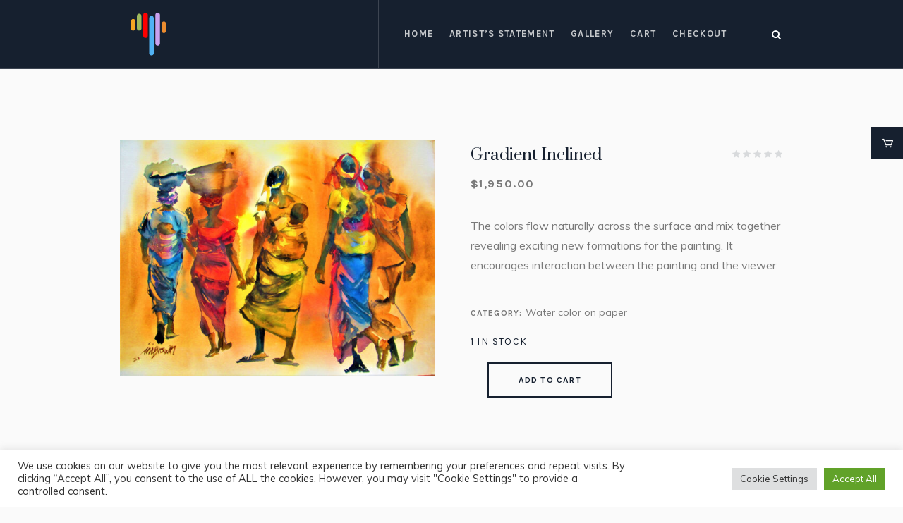

--- FILE ---
content_type: text/html; charset=UTF-8
request_url: https://inibrown.com/gallery/gradient-inclined/
body_size: 99208
content:
<script></script>
<s<!DOCTYPE html>
<html lang="en" class="cmsmasters_html">
<head>
<meta charset="UTF-8" />
<meta name="viewport" content="width=device-width, initial-scale=1, maximum-scale=1" />
<meta name="format-detection" content="telephone=no" />
<link rel="profile" href="//gmpg.org/xfn/11" />
<link rel="pingback" href="https://inibrown.com/xmlrpc.php" />
<style>
#wpadminbar #wp-admin-bar-wccp_free_top_button .ab-icon:before {
	content: "\f160";
	color: #02CA02;
	top: 3px;
}
#wpadminbar #wp-admin-bar-wccp_free_top_button .ab-icon {
	transform: rotate(45deg);
}
</style>
<meta name='robots' content='index, follow, max-image-preview:large, max-snippet:-1, max-video-preview:-1' />

	<!-- This site is optimized with the Yoast SEO plugin v23.0 - https://yoast.com/wordpress/plugins/seo/ -->
	<title>Gradient Inclined - IniBrown</title>
	<meta name="description" content="The colors flow naturally across the surface and mix together revealing exciting new formations for the painting." />
	<link rel="canonical" href="https://inibrown.com/gallery/gradient-inclined/" />
	<meta property="og:locale" content="en_US" />
	<meta property="og:type" content="article" />
	<meta property="og:title" content="Gradient Inclined - IniBrown" />
	<meta property="og:description" content="The colors flow naturally across the surface and mix together revealing exciting new formations for the painting." />
	<meta property="og:url" content="https://inibrown.com/gallery/gradient-inclined/" />
	<meta property="og:site_name" content="IniBrown" />
	<meta property="article:publisher" content="https://web.facebook.com/rhythmmediagroupUSA/" />
	<meta property="article:modified_time" content="2024-08-08T07:10:28+00:00" />
	<meta property="og:image" content="https://inibrown.com/wp-content/uploads/2022/06/IB-17.jpg" />
	<meta property="og:image:width" content="1200" />
	<meta property="og:image:height" content="900" />
	<meta property="og:image:type" content="image/jpeg" />
	<meta name="twitter:card" content="summary_large_image" />
	<meta name="twitter:site" content="@RhythmMediaGro1" />
	<meta name="twitter:label1" content="Est. reading time" />
	<meta name="twitter:data1" content="1 minute" />
	<script type="application/ld+json" class="yoast-schema-graph">{"@context":"https://schema.org","@graph":[{"@type":"WebPage","@id":"https://inibrown.com/gallery/gradient-inclined/","url":"https://inibrown.com/gallery/gradient-inclined/","name":"Gradient Inclined - IniBrown","isPartOf":{"@id":"https://inibrown.com/#website"},"primaryImageOfPage":{"@id":"https://inibrown.com/gallery/gradient-inclined/#primaryimage"},"image":{"@id":"https://inibrown.com/gallery/gradient-inclined/#primaryimage"},"thumbnailUrl":"https://inibrown.com/wp-content/uploads/2022/06/IB-17.jpg","datePublished":"2022-06-18T01:52:49+00:00","dateModified":"2024-08-08T07:10:28+00:00","description":"The colors flow naturally across the surface and mix together revealing exciting new formations for the painting.","breadcrumb":{"@id":"https://inibrown.com/gallery/gradient-inclined/#breadcrumb"},"inLanguage":"en","potentialAction":[{"@type":"ReadAction","target":["https://inibrown.com/gallery/gradient-inclined/"]}]},{"@type":"ImageObject","inLanguage":"en","@id":"https://inibrown.com/gallery/gradient-inclined/#primaryimage","url":"https://inibrown.com/wp-content/uploads/2022/06/IB-17.jpg","contentUrl":"https://inibrown.com/wp-content/uploads/2022/06/IB-17.jpg","width":1200,"height":900,"caption":"Gradient inclined - By Ini Brown - Water color on paper"},{"@type":"BreadcrumbList","@id":"https://inibrown.com/gallery/gradient-inclined/#breadcrumb","itemListElement":[{"@type":"ListItem","position":1,"name":"Home","item":"https://inibrown.com/"},{"@type":"ListItem","position":2,"name":"Gallery","item":"https://inibrown.com/gallery/"},{"@type":"ListItem","position":3,"name":"Gradient Inclined"}]},{"@type":"WebSite","@id":"https://inibrown.com/#website","url":"https://inibrown.com/","name":"IniBrown","description":"Art Gallery","publisher":{"@id":"https://inibrown.com/#organization"},"potentialAction":[{"@type":"SearchAction","target":{"@type":"EntryPoint","urlTemplate":"https://inibrown.com/?s={search_term_string}"},"query-input":"required name=search_term_string"}],"inLanguage":"en"},{"@type":"Organization","@id":"https://inibrown.com/#organization","name":"Rhythm Media Group LLC","url":"https://inibrown.com/","logo":{"@type":"ImageObject","inLanguage":"en","@id":"https://inibrown.com/#/schema/logo/image/","url":"https://inibrown.com/wp-content/uploads/2022/06/rmg-favicon.png","contentUrl":"https://inibrown.com/wp-content/uploads/2022/06/rmg-favicon.png","width":1537,"height":1537,"caption":"Rhythm Media Group LLC"},"image":{"@id":"https://inibrown.com/#/schema/logo/image/"},"sameAs":["https://web.facebook.com/rhythmmediagroupUSA/","https://x.com/RhythmMediaGro1","https://www.instagram.com/rhythmmediagrp/"]}]}</script>
	<!-- / Yoast SEO plugin. -->


<link rel='dns-prefetch' href='//fonts.googleapis.com' />
<link rel="alternate" type="application/rss+xml" title="IniBrown &raquo; Feed" href="https://inibrown.com/feed/" />
<link rel="alternate" type="application/rss+xml" title="IniBrown &raquo; Comments Feed" href="https://inibrown.com/comments/feed/" />
<link rel="alternate" type="text/calendar" title="IniBrown &raquo; iCal Feed" href="https://inibrown.com/events/?ical=1" />
<link rel="alternate" type="application/rss+xml" title="IniBrown &raquo; Gradient Inclined Comments Feed" href="https://inibrown.com/gallery/gradient-inclined/feed/" />
<link rel="alternate" title="oEmbed (JSON)" type="application/json+oembed" href="https://inibrown.com/wp-json/oembed/1.0/embed?url=https%3A%2F%2Finibrown.com%2Fgallery%2Fgradient-inclined%2F" />
<link rel="alternate" title="oEmbed (XML)" type="text/xml+oembed" href="https://inibrown.com/wp-json/oembed/1.0/embed?url=https%3A%2F%2Finibrown.com%2Fgallery%2Fgradient-inclined%2F&#038;format=xml" />
<style id='wp-img-auto-sizes-contain-inline-css' type='text/css'>
img:is([sizes=auto i],[sizes^="auto," i]){contain-intrinsic-size:3000px 1500px}
/*# sourceURL=wp-img-auto-sizes-contain-inline-css */
</style>
<style id='wp-emoji-styles-inline-css' type='text/css'>

	img.wp-smiley, img.emoji {
		display: inline !important;
		border: none !important;
		box-shadow: none !important;
		height: 1em !important;
		width: 1em !important;
		margin: 0 0.07em !important;
		vertical-align: -0.1em !important;
		background: none !important;
		padding: 0 !important;
	}
/*# sourceURL=wp-emoji-styles-inline-css */
</style>
<link rel='stylesheet' id='wp-block-library-css' href='https://inibrown.com/wp-includes/css/dist/block-library/style.min.css?ver=6.9' type='text/css' media='all' />
<link rel='stylesheet' id='wc-blocks-style-css' href='https://inibrown.com/wp-content/plugins/woocommerce/assets/client/blocks/wc-blocks.css?ver=wc-9.0.2' type='text/css' media='all' />
<style id='global-styles-inline-css' type='text/css'>
:root{--wp--preset--aspect-ratio--square: 1;--wp--preset--aspect-ratio--4-3: 4/3;--wp--preset--aspect-ratio--3-4: 3/4;--wp--preset--aspect-ratio--3-2: 3/2;--wp--preset--aspect-ratio--2-3: 2/3;--wp--preset--aspect-ratio--16-9: 16/9;--wp--preset--aspect-ratio--9-16: 9/16;--wp--preset--color--black: #000000;--wp--preset--color--cyan-bluish-gray: #abb8c3;--wp--preset--color--white: #ffffff;--wp--preset--color--pale-pink: #f78da7;--wp--preset--color--vivid-red: #cf2e2e;--wp--preset--color--luminous-vivid-orange: #ff6900;--wp--preset--color--luminous-vivid-amber: #fcb900;--wp--preset--color--light-green-cyan: #7bdcb5;--wp--preset--color--vivid-green-cyan: #00d084;--wp--preset--color--pale-cyan-blue: #8ed1fc;--wp--preset--color--vivid-cyan-blue: #0693e3;--wp--preset--color--vivid-purple: #9b51e0;--wp--preset--color--color-1: #000000;--wp--preset--color--color-2: #ffffff;--wp--preset--color--color-3: #797979;--wp--preset--color--color-4: #4c4c4c;--wp--preset--color--color-5: #787b80;--wp--preset--color--color-6: #16202f;--wp--preset--color--color-7: #fafafa;--wp--preset--color--color-8: #d8dadc;--wp--preset--gradient--vivid-cyan-blue-to-vivid-purple: linear-gradient(135deg,rgb(6,147,227) 0%,rgb(155,81,224) 100%);--wp--preset--gradient--light-green-cyan-to-vivid-green-cyan: linear-gradient(135deg,rgb(122,220,180) 0%,rgb(0,208,130) 100%);--wp--preset--gradient--luminous-vivid-amber-to-luminous-vivid-orange: linear-gradient(135deg,rgb(252,185,0) 0%,rgb(255,105,0) 100%);--wp--preset--gradient--luminous-vivid-orange-to-vivid-red: linear-gradient(135deg,rgb(255,105,0) 0%,rgb(207,46,46) 100%);--wp--preset--gradient--very-light-gray-to-cyan-bluish-gray: linear-gradient(135deg,rgb(238,238,238) 0%,rgb(169,184,195) 100%);--wp--preset--gradient--cool-to-warm-spectrum: linear-gradient(135deg,rgb(74,234,220) 0%,rgb(151,120,209) 20%,rgb(207,42,186) 40%,rgb(238,44,130) 60%,rgb(251,105,98) 80%,rgb(254,248,76) 100%);--wp--preset--gradient--blush-light-purple: linear-gradient(135deg,rgb(255,206,236) 0%,rgb(152,150,240) 100%);--wp--preset--gradient--blush-bordeaux: linear-gradient(135deg,rgb(254,205,165) 0%,rgb(254,45,45) 50%,rgb(107,0,62) 100%);--wp--preset--gradient--luminous-dusk: linear-gradient(135deg,rgb(255,203,112) 0%,rgb(199,81,192) 50%,rgb(65,88,208) 100%);--wp--preset--gradient--pale-ocean: linear-gradient(135deg,rgb(255,245,203) 0%,rgb(182,227,212) 50%,rgb(51,167,181) 100%);--wp--preset--gradient--electric-grass: linear-gradient(135deg,rgb(202,248,128) 0%,rgb(113,206,126) 100%);--wp--preset--gradient--midnight: linear-gradient(135deg,rgb(2,3,129) 0%,rgb(40,116,252) 100%);--wp--preset--font-size--small: 13px;--wp--preset--font-size--medium: 20px;--wp--preset--font-size--large: 36px;--wp--preset--font-size--x-large: 42px;--wp--preset--spacing--20: 0.44rem;--wp--preset--spacing--30: 0.67rem;--wp--preset--spacing--40: 1rem;--wp--preset--spacing--50: 1.5rem;--wp--preset--spacing--60: 2.25rem;--wp--preset--spacing--70: 3.38rem;--wp--preset--spacing--80: 5.06rem;--wp--preset--shadow--natural: 6px 6px 9px rgba(0, 0, 0, 0.2);--wp--preset--shadow--deep: 12px 12px 50px rgba(0, 0, 0, 0.4);--wp--preset--shadow--sharp: 6px 6px 0px rgba(0, 0, 0, 0.2);--wp--preset--shadow--outlined: 6px 6px 0px -3px rgb(255, 255, 255), 6px 6px rgb(0, 0, 0);--wp--preset--shadow--crisp: 6px 6px 0px rgb(0, 0, 0);}:where(.is-layout-flex){gap: 0.5em;}:where(.is-layout-grid){gap: 0.5em;}body .is-layout-flex{display: flex;}.is-layout-flex{flex-wrap: wrap;align-items: center;}.is-layout-flex > :is(*, div){margin: 0;}body .is-layout-grid{display: grid;}.is-layout-grid > :is(*, div){margin: 0;}:where(.wp-block-columns.is-layout-flex){gap: 2em;}:where(.wp-block-columns.is-layout-grid){gap: 2em;}:where(.wp-block-post-template.is-layout-flex){gap: 1.25em;}:where(.wp-block-post-template.is-layout-grid){gap: 1.25em;}.has-black-color{color: var(--wp--preset--color--black) !important;}.has-cyan-bluish-gray-color{color: var(--wp--preset--color--cyan-bluish-gray) !important;}.has-white-color{color: var(--wp--preset--color--white) !important;}.has-pale-pink-color{color: var(--wp--preset--color--pale-pink) !important;}.has-vivid-red-color{color: var(--wp--preset--color--vivid-red) !important;}.has-luminous-vivid-orange-color{color: var(--wp--preset--color--luminous-vivid-orange) !important;}.has-luminous-vivid-amber-color{color: var(--wp--preset--color--luminous-vivid-amber) !important;}.has-light-green-cyan-color{color: var(--wp--preset--color--light-green-cyan) !important;}.has-vivid-green-cyan-color{color: var(--wp--preset--color--vivid-green-cyan) !important;}.has-pale-cyan-blue-color{color: var(--wp--preset--color--pale-cyan-blue) !important;}.has-vivid-cyan-blue-color{color: var(--wp--preset--color--vivid-cyan-blue) !important;}.has-vivid-purple-color{color: var(--wp--preset--color--vivid-purple) !important;}.has-black-background-color{background-color: var(--wp--preset--color--black) !important;}.has-cyan-bluish-gray-background-color{background-color: var(--wp--preset--color--cyan-bluish-gray) !important;}.has-white-background-color{background-color: var(--wp--preset--color--white) !important;}.has-pale-pink-background-color{background-color: var(--wp--preset--color--pale-pink) !important;}.has-vivid-red-background-color{background-color: var(--wp--preset--color--vivid-red) !important;}.has-luminous-vivid-orange-background-color{background-color: var(--wp--preset--color--luminous-vivid-orange) !important;}.has-luminous-vivid-amber-background-color{background-color: var(--wp--preset--color--luminous-vivid-amber) !important;}.has-light-green-cyan-background-color{background-color: var(--wp--preset--color--light-green-cyan) !important;}.has-vivid-green-cyan-background-color{background-color: var(--wp--preset--color--vivid-green-cyan) !important;}.has-pale-cyan-blue-background-color{background-color: var(--wp--preset--color--pale-cyan-blue) !important;}.has-vivid-cyan-blue-background-color{background-color: var(--wp--preset--color--vivid-cyan-blue) !important;}.has-vivid-purple-background-color{background-color: var(--wp--preset--color--vivid-purple) !important;}.has-black-border-color{border-color: var(--wp--preset--color--black) !important;}.has-cyan-bluish-gray-border-color{border-color: var(--wp--preset--color--cyan-bluish-gray) !important;}.has-white-border-color{border-color: var(--wp--preset--color--white) !important;}.has-pale-pink-border-color{border-color: var(--wp--preset--color--pale-pink) !important;}.has-vivid-red-border-color{border-color: var(--wp--preset--color--vivid-red) !important;}.has-luminous-vivid-orange-border-color{border-color: var(--wp--preset--color--luminous-vivid-orange) !important;}.has-luminous-vivid-amber-border-color{border-color: var(--wp--preset--color--luminous-vivid-amber) !important;}.has-light-green-cyan-border-color{border-color: var(--wp--preset--color--light-green-cyan) !important;}.has-vivid-green-cyan-border-color{border-color: var(--wp--preset--color--vivid-green-cyan) !important;}.has-pale-cyan-blue-border-color{border-color: var(--wp--preset--color--pale-cyan-blue) !important;}.has-vivid-cyan-blue-border-color{border-color: var(--wp--preset--color--vivid-cyan-blue) !important;}.has-vivid-purple-border-color{border-color: var(--wp--preset--color--vivid-purple) !important;}.has-vivid-cyan-blue-to-vivid-purple-gradient-background{background: var(--wp--preset--gradient--vivid-cyan-blue-to-vivid-purple) !important;}.has-light-green-cyan-to-vivid-green-cyan-gradient-background{background: var(--wp--preset--gradient--light-green-cyan-to-vivid-green-cyan) !important;}.has-luminous-vivid-amber-to-luminous-vivid-orange-gradient-background{background: var(--wp--preset--gradient--luminous-vivid-amber-to-luminous-vivid-orange) !important;}.has-luminous-vivid-orange-to-vivid-red-gradient-background{background: var(--wp--preset--gradient--luminous-vivid-orange-to-vivid-red) !important;}.has-very-light-gray-to-cyan-bluish-gray-gradient-background{background: var(--wp--preset--gradient--very-light-gray-to-cyan-bluish-gray) !important;}.has-cool-to-warm-spectrum-gradient-background{background: var(--wp--preset--gradient--cool-to-warm-spectrum) !important;}.has-blush-light-purple-gradient-background{background: var(--wp--preset--gradient--blush-light-purple) !important;}.has-blush-bordeaux-gradient-background{background: var(--wp--preset--gradient--blush-bordeaux) !important;}.has-luminous-dusk-gradient-background{background: var(--wp--preset--gradient--luminous-dusk) !important;}.has-pale-ocean-gradient-background{background: var(--wp--preset--gradient--pale-ocean) !important;}.has-electric-grass-gradient-background{background: var(--wp--preset--gradient--electric-grass) !important;}.has-midnight-gradient-background{background: var(--wp--preset--gradient--midnight) !important;}.has-small-font-size{font-size: var(--wp--preset--font-size--small) !important;}.has-medium-font-size{font-size: var(--wp--preset--font-size--medium) !important;}.has-large-font-size{font-size: var(--wp--preset--font-size--large) !important;}.has-x-large-font-size{font-size: var(--wp--preset--font-size--x-large) !important;}
/*# sourceURL=global-styles-inline-css */
</style>

<style id='classic-theme-styles-inline-css' type='text/css'>
/*! This file is auto-generated */
.wp-block-button__link{color:#fff;background-color:#32373c;border-radius:9999px;box-shadow:none;text-decoration:none;padding:calc(.667em + 2px) calc(1.333em + 2px);font-size:1.125em}.wp-block-file__button{background:#32373c;color:#fff;text-decoration:none}
/*# sourceURL=/wp-includes/css/classic-themes.min.css */
</style>
<link rel='stylesheet' id='cookie-law-info-css' href='https://inibrown.com/wp-content/plugins/cookie-law-info/legacy/public/css/cookie-law-info-public.css?ver=3.2.4' type='text/css' media='all' />
<link rel='stylesheet' id='cookie-law-info-gdpr-css' href='https://inibrown.com/wp-content/plugins/cookie-law-info/legacy/public/css/cookie-law-info-gdpr.css?ver=3.2.4' type='text/css' media='all' />
<style id='woocommerce-inline-inline-css' type='text/css'>
.woocommerce form .form-row .required { visibility: visible; }
/*# sourceURL=woocommerce-inline-inline-css */
</style>
<link rel='stylesheet' id='WCPAY_PAYMENT_REQUEST-css' href='https://inibrown.com/wp-content/plugins/woocommerce-payments/dist/payment-request.css?ver=7.8.1' type='text/css' media='all' />
<link rel='stylesheet' id='galleria-metropolia-theme-style-css' href='https://inibrown.com/wp-content/themes/galleria-metropolia/style.css?ver=1.0.0' type='text/css' media='screen, print' />
<link rel='stylesheet' id='galleria-metropolia-style-css' href='https://inibrown.com/wp-content/themes/galleria-metropolia/theme-framework/theme-style/css/style.css?ver=1.0.0' type='text/css' media='screen, print' />
<style id='galleria-metropolia-style-inline-css' type='text/css'>

	.header_mid .header_mid_inner .logo_wrap {
		width : 81px;
	}

	.header_mid_inner .logo img.logo_retina {
		width : 40.5px;
	}
	
	.header_mid_scroll .header_mid_inner .logo img.logo_retina {
		width : auto;
	}


		.headline_aligner, 
		.cmsmasters_breadcrumbs_aligner {
			min-height:312px;
		}
		

		
		#page .cmsmasters_social_icon_color.cmsmasters_social_icon_1 {
			color:rgba(255,255,255,0.4);
		}
		
		
		#page .cmsmasters_social_icon_color.cmsmasters_social_icon_1:hover {
			color:#ffffff;
		}
		
		#page .cmsmasters_social_icon_color.cmsmasters_social_icon_2 {
			color:rgba(255,255,255,0.4);
		}
		
		
		#page .cmsmasters_social_icon_color.cmsmasters_social_icon_2:hover {
			color:#ffffff;
		}
		
		#page .cmsmasters_social_icon_color.cmsmasters_social_icon_3 {
			color:rgba(255,255,255,0.4);
		}
		
		
		#page .cmsmasters_social_icon_color.cmsmasters_social_icon_3:hover {
			color:#ffffff;
		}
		
		#page .cmsmasters_social_icon_color.cmsmasters_social_icon_4 {
			color:rgba(255,255,255,0.4);
		}
		
		
		#page .cmsmasters_social_icon_color.cmsmasters_social_icon_4:hover {
			color:#ffffff;
		}
		
		#page .cmsmasters_social_icon_color.cmsmasters_social_icon_5 {
			color:rgba(255,255,255,0.4);
		}
		
		
		#page .cmsmasters_social_icon_color.cmsmasters_social_icon_5:hover {
			color:#ffffff;
		}

	.header_top {
		height : 38px;
	}
	
	.header_mid {
		height : 98px;
	}
	
	.header_bot {
		height : 60px;
	}
	
	#page.cmsmasters_heading_after_header #middle, 
	#page.cmsmasters_heading_under_header #middle .headline .headline_outer {
		padding-top : 98px;
	}
	
	#page.cmsmasters_heading_after_header.enable_header_top #middle, 
	#page.cmsmasters_heading_under_header.enable_header_top #middle .headline .headline_outer {
		padding-top : 136px;
	}
	
	#page.cmsmasters_heading_after_header.enable_header_bottom #middle, 
	#page.cmsmasters_heading_under_header.enable_header_bottom #middle .headline .headline_outer {
		padding-top : 158px;
	}
	
	#page.cmsmasters_heading_after_header.enable_header_top.enable_header_bottom #middle, 
	#page.cmsmasters_heading_under_header.enable_header_top.enable_header_bottom #middle .headline .headline_outer {
		padding-top : 196px;
	}
	
	@media only screen and (max-width: 1024px) {
		.header_top,
		.header_mid,
		.header_bot {
			height : auto;
		}
		
		.header_mid .header_mid_inner > div {
			height : 98px;
		}
		
		.header_bot .header_bot_inner > div {
			height : 60px;
		}
		
		#page.cmsmasters_heading_after_header #middle, 
		#page.cmsmasters_heading_under_header #middle .headline .headline_outer, 
		#page.cmsmasters_heading_after_header.enable_header_top #middle, 
		#page.cmsmasters_heading_under_header.enable_header_top #middle .headline .headline_outer, 
		#page.cmsmasters_heading_after_header.enable_header_bottom #middle, 
		#page.cmsmasters_heading_under_header.enable_header_bottom #middle .headline .headline_outer, 
		#page.cmsmasters_heading_after_header.enable_header_top.enable_header_bottom #middle, 
		#page.cmsmasters_heading_under_header.enable_header_top.enable_header_bottom #middle .headline .headline_outer {
			padding-top : 0 !important;
		}
	}
	
	@media only screen and (max-width: 768px) {
		.header_mid .header_mid_inner > div, 
		.header_bot .header_bot_inner > div {
			height:auto;
		}
	}
#page .cmsmasters_rounded_button {
    width: 100px;
    padding: 28px 10px;
}
/*# sourceURL=galleria-metropolia-style-inline-css */
</style>
<link rel='stylesheet' id='galleria-metropolia-adaptive-css' href='https://inibrown.com/wp-content/themes/galleria-metropolia/theme-framework/theme-style/css/adaptive.css?ver=1.0.0' type='text/css' media='screen, print' />
<link rel='stylesheet' id='galleria-metropolia-retina-css' href='https://inibrown.com/wp-content/themes/galleria-metropolia/theme-framework/theme-style/css/retina.css?ver=1.0.0' type='text/css' media='screen' />
<link rel='stylesheet' id='galleria-metropolia-icons-css' href='https://inibrown.com/wp-content/themes/galleria-metropolia/css/fontello.css?ver=1.0.0' type='text/css' media='screen' />
<link rel='stylesheet' id='galleria-metropolia-icons-custom-css' href='https://inibrown.com/wp-content/themes/galleria-metropolia/theme-vars/theme-style/css/fontello-custom.css?ver=1.0.0' type='text/css' media='screen' />
<link rel='stylesheet' id='animate-css' href='https://inibrown.com/wp-content/themes/galleria-metropolia/css/animate.css?ver=1.0.0' type='text/css' media='screen' />
<link rel='stylesheet' id='ilightbox-css' href='https://inibrown.com/wp-content/themes/galleria-metropolia/css/ilightbox.css?ver=2.2.0' type='text/css' media='screen' />
<link rel='stylesheet' id='ilightbox-skin-dark-css' href='https://inibrown.com/wp-content/themes/galleria-metropolia/css/ilightbox-skins/dark-skin.css?ver=2.2.0' type='text/css' media='screen' />
<link rel='stylesheet' id='galleria-metropolia-fonts-schemes-css' href='https://inibrown.com/wp-content/uploads/cmsmasters_styles/galleria-metropolia.css?ver=1.0.0' type='text/css' media='screen' />
<link rel='stylesheet' id='google-fonts-css' href='//fonts.googleapis.com/css?family=Muli%7CKarla%3A400%2C400i%2C700%2C700i%7CPrata&#038;ver=6.9' type='text/css' media='all' />
<link rel='stylesheet' id='galleria-metropolia-gutenberg-frontend-style-css' href='https://inibrown.com/wp-content/themes/galleria-metropolia/gutenberg/cmsmasters-framework/theme-style/css/frontend-style.css?ver=1.0.0' type='text/css' media='screen' />
<link rel='stylesheet' id='galleria-metropolia-woocommerce-style-css' href='https://inibrown.com/wp-content/themes/galleria-metropolia/woocommerce/cmsmasters-framework/theme-style/css/plugin-style.css?ver=1.0.0' type='text/css' media='screen' />
<link rel='stylesheet' id='galleria-metropolia-woocommerce-adaptive-css' href='https://inibrown.com/wp-content/themes/galleria-metropolia/woocommerce/cmsmasters-framework/theme-style/css/plugin-adaptive.css?ver=1.0.0' type='text/css' media='screen' />
<link rel='stylesheet' id='galleria-metropolia-tribe-events-v2-style-css' href='https://inibrown.com/wp-content/themes/galleria-metropolia/tribe-events/cmsmasters-framework/theme-style/css/plugin-v2-style.css?ver=1.0.0' type='text/css' media='screen' />
<link rel='stylesheet' id='galleria-metropolia-child-style-css' href='https://inibrown.com/wp-content/themes/galleria-metropolia-child/style.css?ver=1.0.0' type='text/css' media='screen, print' />
<script type="text/javascript" src="https://inibrown.com/wp-includes/js/jquery/jquery.min.js?ver=3.7.1" id="jquery-core-js"></script>
<script type="text/javascript" src="https://inibrown.com/wp-includes/js/jquery/jquery-migrate.min.js?ver=3.4.1" id="jquery-migrate-js"></script>
<script type="text/javascript" id="cookie-law-info-js-extra">
/* <![CDATA[ */
var Cli_Data = {"nn_cookie_ids":[],"cookielist":[],"non_necessary_cookies":[],"ccpaEnabled":"","ccpaRegionBased":"","ccpaBarEnabled":"","strictlyEnabled":["necessary","obligatoire"],"ccpaType":"gdpr","js_blocking":"1","custom_integration":"","triggerDomRefresh":"","secure_cookies":""};
var cli_cookiebar_settings = {"animate_speed_hide":"500","animate_speed_show":"500","background":"#FFF","border":"#b1a6a6c2","border_on":"","button_1_button_colour":"#61a229","button_1_button_hover":"#4e8221","button_1_link_colour":"#fff","button_1_as_button":"1","button_1_new_win":"","button_2_button_colour":"#333","button_2_button_hover":"#292929","button_2_link_colour":"#444","button_2_as_button":"","button_2_hidebar":"","button_3_button_colour":"#dedfe0","button_3_button_hover":"#b2b2b3","button_3_link_colour":"#333333","button_3_as_button":"1","button_3_new_win":"","button_4_button_colour":"#dedfe0","button_4_button_hover":"#b2b2b3","button_4_link_colour":"#333333","button_4_as_button":"1","button_7_button_colour":"#61a229","button_7_button_hover":"#4e8221","button_7_link_colour":"#fff","button_7_as_button":"1","button_7_new_win":"","font_family":"inherit","header_fix":"","notify_animate_hide":"1","notify_animate_show":"","notify_div_id":"#cookie-law-info-bar","notify_position_horizontal":"right","notify_position_vertical":"bottom","scroll_close":"","scroll_close_reload":"","accept_close_reload":"","reject_close_reload":"","showagain_tab":"","showagain_background":"#fff","showagain_border":"#000","showagain_div_id":"#cookie-law-info-again","showagain_x_position":"100px","text":"#333333","show_once_yn":"","show_once":"10000","logging_on":"","as_popup":"","popup_overlay":"1","bar_heading_text":"","cookie_bar_as":"banner","popup_showagain_position":"bottom-right","widget_position":"left"};
var log_object = {"ajax_url":"https://inibrown.com/wp-admin/admin-ajax.php"};
//# sourceURL=cookie-law-info-js-extra
/* ]]> */
</script>
<script type="text/javascript" src="https://inibrown.com/wp-content/plugins/cookie-law-info/legacy/public/js/cookie-law-info-public.js?ver=3.2.4" id="cookie-law-info-js"></script>
<script type="text/javascript" src="https://inibrown.com/wp-content/plugins/woocommerce/assets/js/jquery-blockui/jquery.blockUI.min.js?ver=2.7.0-wc.9.0.2" id="jquery-blockui-js" defer="defer" data-wp-strategy="defer"></script>
<script type="text/javascript" id="wc-add-to-cart-js-extra">
/* <![CDATA[ */
var wc_add_to_cart_params = {"ajax_url":"/wp-admin/admin-ajax.php","wc_ajax_url":"/?wc-ajax=%%endpoint%%","i18n_view_cart":"View cart","cart_url":"https://inibrown.com/cart/","is_cart":"","cart_redirect_after_add":"no"};
//# sourceURL=wc-add-to-cart-js-extra
/* ]]> */
</script>
<script type="text/javascript" src="https://inibrown.com/wp-content/plugins/woocommerce/assets/js/frontend/add-to-cart.min.js?ver=9.0.2" id="wc-add-to-cart-js" defer="defer" data-wp-strategy="defer"></script>
<script type="text/javascript" id="wc-single-product-js-extra">
/* <![CDATA[ */
var wc_single_product_params = {"i18n_required_rating_text":"Please select a rating","review_rating_required":"yes","flexslider":{"rtl":false,"animation":"slide","smoothHeight":true,"directionNav":false,"controlNav":"thumbnails","slideshow":false,"animationSpeed":500,"animationLoop":false,"allowOneSlide":false},"zoom_enabled":"","zoom_options":[],"photoswipe_enabled":"","photoswipe_options":{"shareEl":false,"closeOnScroll":false,"history":false,"hideAnimationDuration":0,"showAnimationDuration":0},"flexslider_enabled":""};
//# sourceURL=wc-single-product-js-extra
/* ]]> */
</script>
<script type="text/javascript" src="https://inibrown.com/wp-content/plugins/woocommerce/assets/js/frontend/single-product.min.js?ver=9.0.2" id="wc-single-product-js" defer="defer" data-wp-strategy="defer"></script>
<script type="text/javascript" src="https://inibrown.com/wp-content/plugins/woocommerce/assets/js/js-cookie/js.cookie.min.js?ver=2.1.4-wc.9.0.2" id="js-cookie-js" defer="defer" data-wp-strategy="defer"></script>
<script type="text/javascript" id="woocommerce-js-extra">
/* <![CDATA[ */
var woocommerce_params = {"ajax_url":"/wp-admin/admin-ajax.php","wc_ajax_url":"/?wc-ajax=%%endpoint%%"};
//# sourceURL=woocommerce-js-extra
/* ]]> */
</script>
<script type="text/javascript" src="https://inibrown.com/wp-content/plugins/woocommerce/assets/js/frontend/woocommerce.min.js?ver=9.0.2" id="woocommerce-js" defer="defer" data-wp-strategy="defer"></script>
<script type="text/javascript" id="WCPAY_ASSETS-js-extra">
/* <![CDATA[ */
var wcpayAssets = {"url":"https://inibrown.com/wp-content/plugins/woocommerce-payments/dist/"};
//# sourceURL=WCPAY_ASSETS-js-extra
/* ]]> */
</script>
<script type="text/javascript" src="https://inibrown.com/wp-content/themes/galleria-metropolia/js/debounced-resize.min.js?ver=1.0.0" id="debounced-resize-js"></script>
<script type="text/javascript" src="https://inibrown.com/wp-content/themes/galleria-metropolia/js/modernizr.min.js?ver=1.0.0" id="modernizr-js"></script>
<script type="text/javascript" src="https://inibrown.com/wp-content/themes/galleria-metropolia/js/respond.min.js?ver=1.0.0" id="respond-js"></script>
<script type="text/javascript" src="https://inibrown.com/wp-content/themes/galleria-metropolia/js/jquery.iLightBox.min.js?ver=2.2.0" id="iLightBox-js"></script>
<link rel="https://api.w.org/" href="https://inibrown.com/wp-json/" /><link rel="alternate" title="JSON" type="application/json" href="https://inibrown.com/wp-json/wp/v2/product/118" /><link rel="EditURI" type="application/rsd+xml" title="RSD" href="https://inibrown.com/xmlrpc.php?rsd" />
<meta name="generator" content="WordPress 6.9" />
<meta name="generator" content="WooCommerce 9.0.2" />
<link rel='shortlink' href='https://inibrown.com/?p=118' />
<script id="wpcp_disable_selection" type="text/javascript">
var image_save_msg='You are not allowed to save images!';
	var no_menu_msg='Context Menu disabled!';
	var smessage = "Content is protected !!";

function disableEnterKey(e)
{
	var elemtype = e.target.tagName;
	
	elemtype = elemtype.toUpperCase();
	
	if (elemtype == "TEXT" || elemtype == "TEXTAREA" || elemtype == "INPUT" || elemtype == "PASSWORD" || elemtype == "SELECT" || elemtype == "OPTION" || elemtype == "EMBED")
	{
		elemtype = 'TEXT';
	}
	
	if (e.ctrlKey){
     var key;
     if(window.event)
          key = window.event.keyCode;     //IE
     else
          key = e.which;     //firefox (97)
    //if (key != 17) alert(key);
     if (elemtype!= 'TEXT' && (key == 97 || key == 65 || key == 67 || key == 99 || key == 88 || key == 120 || key == 26 || key == 85  || key == 86 || key == 83 || key == 43 || key == 73))
     {
		if(wccp_free_iscontenteditable(e)) return true;
		show_wpcp_message('You are not allowed to copy content or view source');
		return false;
     }else
     	return true;
     }
}


/*For contenteditable tags*/
function wccp_free_iscontenteditable(e)
{
	var e = e || window.event; // also there is no e.target property in IE. instead IE uses window.event.srcElement
  	
	var target = e.target || e.srcElement;

	var elemtype = e.target.nodeName;
	
	elemtype = elemtype.toUpperCase();
	
	var iscontenteditable = "false";
		
	if(typeof target.getAttribute!="undefined" ) iscontenteditable = target.getAttribute("contenteditable"); // Return true or false as string
	
	var iscontenteditable2 = false;
	
	if(typeof target.isContentEditable!="undefined" ) iscontenteditable2 = target.isContentEditable; // Return true or false as boolean

	if(target.parentElement.isContentEditable) iscontenteditable2 = true;
	
	if (iscontenteditable == "true" || iscontenteditable2 == true)
	{
		if(typeof target.style!="undefined" ) target.style.cursor = "text";
		
		return true;
	}
}

////////////////////////////////////
function disable_copy(e)
{	
	var e = e || window.event; // also there is no e.target property in IE. instead IE uses window.event.srcElement
	
	var elemtype = e.target.tagName;
	
	elemtype = elemtype.toUpperCase();
	
	if (elemtype == "TEXT" || elemtype == "TEXTAREA" || elemtype == "INPUT" || elemtype == "PASSWORD" || elemtype == "SELECT" || elemtype == "OPTION" || elemtype == "EMBED")
	{
		elemtype = 'TEXT';
	}
	
	if(wccp_free_iscontenteditable(e)) return true;
	
	var isSafari = /Safari/.test(navigator.userAgent) && /Apple Computer/.test(navigator.vendor);
	
	var checker_IMG = '';
	if (elemtype == "IMG" && checker_IMG == 'checked' && e.detail >= 2) {show_wpcp_message(alertMsg_IMG);return false;}
	if (elemtype != "TEXT")
	{
		if (smessage !== "" && e.detail == 2)
			show_wpcp_message(smessage);
		
		if (isSafari)
			return true;
		else
			return false;
	}	
}

//////////////////////////////////////////
function disable_copy_ie()
{
	var e = e || window.event;
	var elemtype = window.event.srcElement.nodeName;
	elemtype = elemtype.toUpperCase();
	if(wccp_free_iscontenteditable(e)) return true;
	if (elemtype == "IMG") {show_wpcp_message(alertMsg_IMG);return false;}
	if (elemtype != "TEXT" && elemtype != "TEXTAREA" && elemtype != "INPUT" && elemtype != "PASSWORD" && elemtype != "SELECT" && elemtype != "OPTION" && elemtype != "EMBED")
	{
		return false;
	}
}	
function reEnable()
{
	return true;
}
document.onkeydown = disableEnterKey;
document.onselectstart = disable_copy_ie;
if(navigator.userAgent.indexOf('MSIE')==-1)
{
	document.onmousedown = disable_copy;
	document.onclick = reEnable;
}
function disableSelection(target)
{
    //For IE This code will work
    if (typeof target.onselectstart!="undefined")
    target.onselectstart = disable_copy_ie;
    
    //For Firefox This code will work
    else if (typeof target.style.MozUserSelect!="undefined")
    {target.style.MozUserSelect="none";}
    
    //All other  (ie: Opera) This code will work
    else
    target.onmousedown=function(){return false}
    target.style.cursor = "default";
}
//Calling the JS function directly just after body load
window.onload = function(){disableSelection(document.body);};

//////////////////special for safari Start////////////////
var onlongtouch;
var timer;
var touchduration = 1000; //length of time we want the user to touch before we do something

var elemtype = "";
function touchstart(e) {
	var e = e || window.event;
  // also there is no e.target property in IE.
  // instead IE uses window.event.srcElement
  	var target = e.target || e.srcElement;
	
	elemtype = window.event.srcElement.nodeName;
	
	elemtype = elemtype.toUpperCase();
	
	if(!wccp_pro_is_passive()) e.preventDefault();
	if (!timer) {
		timer = setTimeout(onlongtouch, touchduration);
	}
}

function touchend() {
    //stops short touches from firing the event
    if (timer) {
        clearTimeout(timer);
        timer = null;
    }
	onlongtouch();
}

onlongtouch = function(e) { //this will clear the current selection if anything selected
	
	if (elemtype != "TEXT" && elemtype != "TEXTAREA" && elemtype != "INPUT" && elemtype != "PASSWORD" && elemtype != "SELECT" && elemtype != "EMBED" && elemtype != "OPTION")	
	{
		if (window.getSelection) {
			if (window.getSelection().empty) {  // Chrome
			window.getSelection().empty();
			} else if (window.getSelection().removeAllRanges) {  // Firefox
			window.getSelection().removeAllRanges();
			}
		} else if (document.selection) {  // IE?
			document.selection.empty();
		}
		return false;
	}
};

document.addEventListener("DOMContentLoaded", function(event) { 
    window.addEventListener("touchstart", touchstart, false);
    window.addEventListener("touchend", touchend, false);
});

function wccp_pro_is_passive() {

  var cold = false,
  hike = function() {};

  try {
	  const object1 = {};
  var aid = Object.defineProperty(object1, 'passive', {
  get() {cold = true}
  });
  window.addEventListener('test', hike, aid);
  window.removeEventListener('test', hike, aid);
  } catch (e) {}

  return cold;
}
/*special for safari End*/
</script>
<script id="wpcp_disable_Right_Click" type="text/javascript">
document.ondragstart = function() { return false;}
	function nocontext(e) {
	   return false;
	}
	document.oncontextmenu = nocontext;
</script>
<style>
.unselectable
{
-moz-user-select:none;
-webkit-user-select:none;
cursor: default;
}
html
{
-webkit-touch-callout: none;
-webkit-user-select: none;
-khtml-user-select: none;
-moz-user-select: none;
-ms-user-select: none;
user-select: none;
-webkit-tap-highlight-color: rgba(0,0,0,0);
}
</style>
<script id="wpcp_css_disable_selection" type="text/javascript">
var e = document.getElementsByTagName('body')[0];
if(e)
{
	e.setAttribute('unselectable',"on");
}
</script>
<meta name="tec-api-version" content="v1"><meta name="tec-api-origin" content="https://inibrown.com"><link rel="alternate" href="https://inibrown.com/wp-json/tribe/events/v1/" />	<noscript><style>.woocommerce-product-gallery{ opacity: 1 !important; }</style></noscript>
	<meta name="generator" content="Powered by Slider Revolution 6.5.23 - responsive, Mobile-Friendly Slider Plugin for WordPress with comfortable drag and drop interface." />
<link rel="icon" href="https://inibrown.com/wp-content/uploads/2022/06/cropped-rmg-favicon-32x32.png" sizes="32x32" />
<link rel="icon" href="https://inibrown.com/wp-content/uploads/2022/06/cropped-rmg-favicon-192x192.png" sizes="192x192" />
<link rel="apple-touch-icon" href="https://inibrown.com/wp-content/uploads/2022/06/cropped-rmg-favicon-180x180.png" />
<meta name="msapplication-TileImage" content="https://inibrown.com/wp-content/uploads/2022/06/cropped-rmg-favicon-270x270.png" />
<script>function setREVStartSize(e){
			//window.requestAnimationFrame(function() {
				window.RSIW = window.RSIW===undefined ? window.innerWidth : window.RSIW;
				window.RSIH = window.RSIH===undefined ? window.innerHeight : window.RSIH;
				try {
					var pw = document.getElementById(e.c).parentNode.offsetWidth,
						newh;
					pw = pw===0 || isNaN(pw) || (e.l=="fullwidth" || e.layout=="fullwidth") ? window.RSIW : pw;
					e.tabw = e.tabw===undefined ? 0 : parseInt(e.tabw);
					e.thumbw = e.thumbw===undefined ? 0 : parseInt(e.thumbw);
					e.tabh = e.tabh===undefined ? 0 : parseInt(e.tabh);
					e.thumbh = e.thumbh===undefined ? 0 : parseInt(e.thumbh);
					e.tabhide = e.tabhide===undefined ? 0 : parseInt(e.tabhide);
					e.thumbhide = e.thumbhide===undefined ? 0 : parseInt(e.thumbhide);
					e.mh = e.mh===undefined || e.mh=="" || e.mh==="auto" ? 0 : parseInt(e.mh,0);
					if(e.layout==="fullscreen" || e.l==="fullscreen")
						newh = Math.max(e.mh,window.RSIH);
					else{
						e.gw = Array.isArray(e.gw) ? e.gw : [e.gw];
						for (var i in e.rl) if (e.gw[i]===undefined || e.gw[i]===0) e.gw[i] = e.gw[i-1];
						e.gh = e.el===undefined || e.el==="" || (Array.isArray(e.el) && e.el.length==0)? e.gh : e.el;
						e.gh = Array.isArray(e.gh) ? e.gh : [e.gh];
						for (var i in e.rl) if (e.gh[i]===undefined || e.gh[i]===0) e.gh[i] = e.gh[i-1];
											
						var nl = new Array(e.rl.length),
							ix = 0,
							sl;
						e.tabw = e.tabhide>=pw ? 0 : e.tabw;
						e.thumbw = e.thumbhide>=pw ? 0 : e.thumbw;
						e.tabh = e.tabhide>=pw ? 0 : e.tabh;
						e.thumbh = e.thumbhide>=pw ? 0 : e.thumbh;
						for (var i in e.rl) nl[i] = e.rl[i]<window.RSIW ? 0 : e.rl[i];
						sl = nl[0];
						for (var i in nl) if (sl>nl[i] && nl[i]>0) { sl = nl[i]; ix=i;}
						var m = pw>(e.gw[ix]+e.tabw+e.thumbw) ? 1 : (pw-(e.tabw+e.thumbw)) / (e.gw[ix]);
						newh =  (e.gh[ix] * m) + (e.tabh + e.thumbh);
					}
					var el = document.getElementById(e.c);
					if (el!==null && el) el.style.height = newh+"px";
					el = document.getElementById(e.c+"_wrapper");
					if (el!==null && el) {
						el.style.height = newh+"px";
						el.style.display = "block";
					}
				} catch(e){
					console.log("Failure at Presize of Slider:" + e)
				}
			//});
		  };</script>
		<style type="text/css" id="wp-custom-css">
			#mailpoet_form_1 form.mailpoet_form{
  padding: 0 !important;
}
		</style>
		<link rel='stylesheet' id='wc-blocks-checkout-style-css' href='https://inibrown.com/wp-content/plugins/woocommerce-payments/dist/blocks-checkout.css?ver=1.0' type='text/css' media='all' />
<link rel='stylesheet' id='cookie-law-info-table-css' href='https://inibrown.com/wp-content/plugins/cookie-law-info/legacy/public/css/cookie-law-info-table.css?ver=3.2.4' type='text/css' media='all' />
<link rel='stylesheet' id='rs-plugin-settings-css' href='https://inibrown.com/wp-content/plugins/revslider/public/assets/css/rs6.css?ver=6.5.23' type='text/css' media='all' />
<style id='rs-plugin-settings-inline-css' type='text/css'>
#rs-demo-id {}
/*# sourceURL=rs-plugin-settings-inline-css */
</style>
</head>
<body class="wp-singular product-template-default single single-product postid-118 wp-custom-logo wp-theme-galleria-metropolia wp-child-theme-galleria-metropolia-child theme-galleria-metropolia woocommerce woocommerce-page woocommerce-no-js unselectable tribe-no-js">

<div class="cmsmasters_header_search_form">
			<span class="cmsmasters_header_search_form_close cmsmasters_theme_icon_cancel"></span><form method="get" action="https://inibrown.com/">
			<div class="cmsmasters_header_search_form_field">
				<button type="submit" class="cmsmasters_theme_icon_search"></button>
				<input type="search" name="s" placeholder="Search..." value="" />
			</div>
		</form></div>
<!-- Start Page -->
<div id="page" class="chrome_only cmsmasters_liquid fixed_header cmsmasters_heading_under_header cmsmasters_tribe_events_views_v2 cmsmasters_tribe_events_style_mode_tribe hfeed site">

<!-- Start Main -->
<div id="main">
<div class="cmsmasters_dynamic_cart"><a href="javascript:void(0)" class="cmsmasters_dynamic_cart_button cmsmasters_theme_icon_basket"></a><div class="widget_shopping_cart_content"></div></div>

<!-- Start Header -->
<header id="header">
	<div class="header_mid" data-height="98"><div class="header_mid_outer"><div class="header_mid_inner"><div class="logo_wrap"><a href="https://inibrown.com/" title="IniBrown" class="logo">
	<img src="https://inibrown.com/wp-content/uploads/2022/06/Asset-20.png" alt="IniBrown" /><img class="logo_retina" src="https://inibrown.com/wp-content/uploads/2022/06/Asset-20.png" alt="IniBrown" width="41" height="41" /></a>
</div><div class="header_mid_inner_cont"><div class="resp_mid_nav_wrap"><div class="resp_mid_nav_outer"><a class="responsive_nav resp_mid_nav cmsmasters_theme_icon_resp_nav" href="javascript:void(0)"></a></div></div><div class="cmsmasters_header_cart_link_wrap"><a href="https://inibrown.com/cart/" class="cmsmasters_header_cart_link cmsmasters_theme_icon_basket"></a></div><div class="mid_search_but_wrap"><a href="javascript:void(0)" class="mid_search_but cmsmasters_header_search_but cmsmasters_theme_icon_search"></a></div></div><!-- Start Navigation --><div class="mid_nav_wrap"><nav><div class="menu-new-menu-container"><ul id="navigation" class="mid_nav navigation"><li id="menu-item-14907" class="menu-item menu-item-type-post_type menu-item-object-page menu-item-home menu-item-14907 menu-item-depth-0"><a href="https://inibrown.com/"><span class="nav_item_wrap"><span class="nav_title">Home</span></span></a></li>
<li id="menu-item-165" class="menu-item menu-item-type-post_type menu-item-object-page menu-item-165 menu-item-depth-0"><a href="https://inibrown.com/artists-statement/"><span class="nav_item_wrap"><span class="nav_title">Artist’s Statement</span></span></a></li>
<li id="menu-item-166" class="menu-item menu-item-type-post_type menu-item-object-page current_page_parent menu-item-166 menu-item-depth-0"><a href="https://inibrown.com/gallery/"><span class="nav_item_wrap"><span class="nav_title">Gallery</span></span></a></li>
<li id="menu-item-167" class="menu-item menu-item-type-post_type menu-item-object-page menu-item-167 menu-item-depth-0"><a href="https://inibrown.com/cart/"><span class="nav_item_wrap"><span class="nav_title">Cart</span></span></a></li>
<li id="menu-item-15015" class="menu-item menu-item-type-post_type menu-item-object-page menu-item-15015 menu-item-depth-0"><a href="https://inibrown.com/checkout/"><span class="nav_item_wrap"><span class="nav_title">Checkout</span></span></a></li>
</ul></div></nav></div><!-- Finish Navigation --></div></div></div></header>
<!-- Finish Header -->


<!-- Start Middle -->
<div id="middle">
<div class="headline cmsmasters_color_scheme_default">
				<div class="headline_outer cmsmasters_headline_disabled">
					<div class="headline_color"></div></div></div><div class="middle_inner">
<div class="content_wrap fullwidth">

<!-- Start Content -->
<div class="middle_content entry"><div class="woocommerce-notices-wrapper"></div>
<div id="product-118" class="product type-product post-118 status-publish first instock product_cat-water-color-on-paper has-post-thumbnail taxable shipping-taxable purchasable product-type-simple">
	<div class="cmsmasters_single_product">
		<div class="cmsmasters_product_left_column">
		<div class="images cmsmasters_product_images"><div data-thumb="https://inibrown.com/wp-content/uploads/2022/06/IB-17-100x100.jpg" class="woocommerce-product-gallery__image"><a href="https://inibrown.com/wp-content/uploads/2022/06/IB-17.jpg" class="cmsmasters_product_image" rel="ilightbox[cmsmasters_product_gallery]"><img width="600" height="450" src="https://inibrown.com/wp-content/uploads/2022/06/IB-17-600x450.jpg" class="wp-post-image" alt="Gradient inclined - By Ini Brown - Water color on paper" title="Gradient Inclined" data-caption="" data-src="https://inibrown.com/wp-content/uploads/2022/06/IB-17.jpg" data-large_image="https://inibrown.com/wp-content/uploads/2022/06/IB-17.jpg" data-large_image_width="1200" data-large_image_height="900" decoding="async" fetchpriority="high" srcset="https://inibrown.com/wp-content/uploads/2022/06/IB-17-600x450.jpg 600w, https://inibrown.com/wp-content/uploads/2022/06/IB-17-300x225.jpg 300w, https://inibrown.com/wp-content/uploads/2022/06/IB-17-1024x768.jpg 1024w, https://inibrown.com/wp-content/uploads/2022/06/IB-17-768x576.jpg 768w, https://inibrown.com/wp-content/uploads/2022/06/IB-17-580x435.jpg 580w, https://inibrown.com/wp-content/uploads/2022/06/IB-17-860x645.jpg 860w, https://inibrown.com/wp-content/uploads/2022/06/IB-17-1160x870.jpg 1160w, https://inibrown.com/wp-content/uploads/2022/06/IB-17.jpg 1200w" sizes="(max-width: 600px) 100vw, 600px" /></a></div></div>		</div>
		<div class="summary entry-summary cmsmasters_product_right_column">
			<div class="cmsmasters_product_title_info_wrap">
				<h1 class="product_title entry-title">Gradient Inclined</h1>
<div class="cmsmasters_star_rating" itemscope itemtype="//schema.org/AggregateRating" title="Rated 0 out of 5">
<div class="cmsmasters_star_trans_wrap">
	<span class="cmsmasters_theme_icon_star_empty cmsmasters_star"></span>
	<span class="cmsmasters_theme_icon_star_empty cmsmasters_star"></span>
	<span class="cmsmasters_theme_icon_star_empty cmsmasters_star"></span>
	<span class="cmsmasters_theme_icon_star_empty cmsmasters_star"></span>
	<span class="cmsmasters_theme_icon_star_empty cmsmasters_star"></span>
</div>
<div class="cmsmasters_star_color_wrap" data-width="width:0%">
	<div class="cmsmasters_star_color_inner">
		<span class="cmsmasters_theme_icon_star_full cmsmasters_star"></span>
		<span class="cmsmasters_theme_icon_star_full cmsmasters_star"></span>
		<span class="cmsmasters_theme_icon_star_full cmsmasters_star"></span>
		<span class="cmsmasters_theme_icon_star_full cmsmasters_star"></span>
		<span class="cmsmasters_theme_icon_star_full cmsmasters_star"></span>
	</div>
</div>
<span class="rating dn"><strong itemprop="ratingValue">0</strong> out of 5</span>
</div>
<p class="price"><span class="woocommerce-Price-amount amount"><bdi><span><span class="woocommerce-Price-currencySymbol">&#36;</span></span>1,950.00</bdi></span></p>
			</div>
			<div class="cmsmasters_product_content">
				<div class="woocommerce-product-details__short-description">
	<p>The colors flow naturally across the surface and mix together revealing exciting new formations for the painting. It encourages interaction between the painting and the viewer.</p>
</div>
			</div>
			<div class="product_meta">

	
	
	<span class="posted_in">Category: <a href="https://inibrown.com/product-category/water-color-on-paper/" class="cmsmasters_cat_color cmsmasters_cat_22" rel="category tag">Water color on paper</a></span>
	
	
</div>
<p class="stock in-stock">1 in stock</p>

	
	<form class="cart" action="https://inibrown.com/gallery/gradient-inclined/" method="post" enctype='multipart/form-data'>
		
		<div class="quantity">
		<label class="screen-reader-text" for="quantity_69740dc6554cc">Gradient Inclined quantity</label>
	<input
		type="hidden"
				id="quantity_69740dc6554cc"
		class="input-text qty text"
		name="quantity"
		value="1"
		aria-label="Product quantity"
		size="4"
		min="1"
		max="1"
					step="1"
			placeholder=""
			inputmode="numeric"
			autocomplete="off"
			/>
	</div>

		<button type="submit" name="add-to-cart" value="118" class="single_add_to_cart_button button alt">Add to cart</button>

			</form>

				<div class='wcpay-payment-request-wrapper' >
					<div id="wcpay-payment-request-button">
			<!-- A Stripe Element will be inserted here. -->
		</div>
					<wc-order-attribution-inputs id="wcpay-express-checkout__order-attribution-inputs"></wc-order-attribution-inputs>
			</div >
			
		</div>
	</div>
	
	<div class="cmsmasters_tabs tabs_mode_tab cmsmasters_woo_tabs">
		<ul class="cmsmasters_tabs_list" role="tablist">
							<li class="additional_information_tab cmsmasters_tabs_list_item">
					<a href="#tab-additional_information">
						<span>Additional information</span>
					</a>
				</li>
							<li class="reviews_tab cmsmasters_tabs_list_item">
					<a href="#tab-reviews">
						<span>Reviews (0)</span>
					</a>
				</li>
					</ul>
		<div class="cmsmasters_tabs_wrap">
							<div class="entry-content cmsmasters_tab" id="tab-additional_information">
					<div class="cmsmasters_tab_inner">
						
	<h2>Additional information</h2>

<table class="woocommerce-product-attributes shop_attributes">
			<tr class="woocommerce-product-attributes-item woocommerce-product-attributes-item--dimensions">
			<th class="woocommerce-product-attributes-item__label">Dimensions</th>
			<td class="woocommerce-product-attributes-item__value">22 &times; 30 in</td>
		</tr>
			<tr class="woocommerce-product-attributes-item woocommerce-product-attributes-item--attribute_dimensions-with-frame">
			<th class="woocommerce-product-attributes-item__label">Dimensions with Frame</th>
			<td class="woocommerce-product-attributes-item__value"><p>28 x 36 in</p>
</td>
		</tr>
	</table>
					</div>
				</div>
							<div class="entry-content cmsmasters_tab" id="tab-reviews">
					<div class="cmsmasters_tab_inner">
						<div id="reviews">
	<div id="comments" class="post_comments cmsmasters_woo_comments">
		<h2 class="post_comments_title">
			Reviews		</h2>

					<p class="woocommerce-noreviews">There are no reviews yet.</p>
			</div>

			<div id="review_form_wrapper">
			<div id="review_form">
					<div id="respond" class="comment-respond">
		<span id="reply-title" class="comment-reply-title">Be the first to review &ldquo;Gradient Inclined&rdquo; <small><a rel="nofollow" id="cancel-comment-reply-link" href="/gallery/gradient-inclined/#respond" style="display:none;">Cancel reply</a></small></span><form action="https://inibrown.com/wp-comments-post.php" method="post" id="commentform" class="comment-form"><p class="comment-notes"><span id="email-notes">Your email address will not be published.</span> <span class="required-field-message">Required fields are marked <span class="required">*</span></span></p><p class="comment-form-author"><input id="author" name="author" type="text" value="" size="35" placeholder="Name*" required /></p>
<p class="comment-form-email"><input id="email" name="email" type="email" value="" size="35" placeholder="Email*" required /></p>
<p class="comment-form-cookies-consent"><input id="wp-comment-cookies-consent" name="wp-comment-cookies-consent" type="checkbox" value="yes" /> <label for="wp-comment-cookies-consent">Save my name, email, and website in this browser for the next time I comment.</label></p>
<p class="comment-form-rating"><label for="rating">Your Rating&nbsp;<span class="required">*</span></label><select name="rating" id="rating" required>
						<option value="">Rate&hellip;</option>
						<option value="5">Perfect</option>
						<option value="4">Good</option>
						<option value="3">Average</option>
						<option value="2">Not that bad</option>
						<option value="1">Very Poor</option>
					</select></p><p class="comment-form-comment"><textarea id="comment" name="comment" cols="67" rows="2" placeholder="Your Review" required></textarea></p><p class="form-submit"><input name="submit" type="submit" id="submit" class="submit" value="Submit" /> <input type='hidden' name='comment_post_ID' value='118' id='comment_post_ID' />
<input type='hidden' name='comment_parent' id='comment_parent' value='0' />
</p><p style="display: none;"><input type="hidden" id="akismet_comment_nonce" name="akismet_comment_nonce" value="cc50e0ff42" /></p><p style="display: none !important;" class="akismet-fields-container" data-prefix="ak_"><label>&#916;<textarea name="ak_hp_textarea" cols="45" rows="8" maxlength="100"></textarea></label><input type="hidden" id="ak_js_1" name="ak_js" value="0"/><script>document.getElementById( "ak_js_1" ).setAttribute( "value", ( new Date() ).getTime() );</script></p></form>	</div><!-- #respond -->
	<p class="akismet_comment_form_privacy_notice">This site uses Akismet to reduce spam. <a href="https://akismet.com/privacy/" target="_blank" rel="nofollow noopener">Learn how your comment data is processed.</a></p>			</div>
		</div>
	
	<div class="clear"></div>
</div>
					</div>
				</div>
					</div>
	</div>


	<section class="related products">

					<h2>Related products</h2>
				
		<ul class="products columns-4 cmsmasters_products">
			
					<li class="product type-product post-100 status-publish first instock product_cat-water-color-on-paper has-post-thumbnail taxable shipping-taxable purchasable product-type-simple">
	<article class="cmsmasters_product">
				<figure class="cmsmasters_product_img">
			<a href="https://inibrown.com/gallery/shades/">
				<img width="540" height="540" src="https://inibrown.com/wp-content/uploads/2022/06/IB-5-540x540.jpg" class="attachment-woocommerce_thumbnail size-woocommerce_thumbnail" alt="Shades - By Ini Brown - Water color on paper" decoding="async" srcset="https://inibrown.com/wp-content/uploads/2022/06/IB-5-540x540.jpg 540w, https://inibrown.com/wp-content/uploads/2022/06/IB-5-150x150.jpg 150w, https://inibrown.com/wp-content/uploads/2022/06/IB-5-180x180.jpg 180w, https://inibrown.com/wp-content/uploads/2022/06/IB-5-580x580.jpg 580w, https://inibrown.com/wp-content/uploads/2022/06/IB-5-100x100.jpg 100w" sizes="(max-width: 540px) 100vw, 540px" />			</a>
					</figure>
		<div class="cmsmasters_product_inner">
			<div class="cmsmasters_product_cat entry-meta"><a href="https://inibrown.com/product-category/water-color-on-paper/" class="cmsmasters_cat_color cmsmasters_cat_22" rel="category tag">Water color on paper</a></div>			<header class="cmsmasters_product_header entry-header">
				<h3 class="cmsmasters_product_title entry-title">
					<a href="https://inibrown.com/gallery/shades/">Shades</a>
				</h3>
			</header>
			
<div class="cmsmasters_star_rating" itemscope itemtype="//schema.org/AggregateRating" title="Rated 0 out of 5">
<div class="cmsmasters_star_trans_wrap">
	<span class="cmsmasters_theme_icon_star_empty cmsmasters_star"></span>
	<span class="cmsmasters_theme_icon_star_empty cmsmasters_star"></span>
	<span class="cmsmasters_theme_icon_star_empty cmsmasters_star"></span>
	<span class="cmsmasters_theme_icon_star_empty cmsmasters_star"></span>
	<span class="cmsmasters_theme_icon_star_empty cmsmasters_star"></span>
</div>
<div class="cmsmasters_star_color_wrap" data-width="width:0%">
	<div class="cmsmasters_star_color_inner">
		<span class="cmsmasters_theme_icon_star_full cmsmasters_star"></span>
		<span class="cmsmasters_theme_icon_star_full cmsmasters_star"></span>
		<span class="cmsmasters_theme_icon_star_full cmsmasters_star"></span>
		<span class="cmsmasters_theme_icon_star_full cmsmasters_star"></span>
		<span class="cmsmasters_theme_icon_star_full cmsmasters_star"></span>
	</div>
</div>
<span class="rating dn"><strong itemprop="ratingValue">0</strong> out of 5</span>
</div>
			<div class="cmsmasters_product_info">
			
	<span class="price"><span class="woocommerce-Price-amount amount"><bdi><span><span class="woocommerce-Price-currencySymbol">&#36;</span></span>1,950.00</bdi></span></span>
<div class="button_to_cart_wrap"><a href="?add-to-cart=100" data-product_id="100" data-product_sku="" class="button_to_cart add_to_cart_button cmsmasters_add_to_cart_button product_type_simple ajax_add_to_cart" title="Add to Cart"><span>Add to Cart</span></a><a href="https://inibrown.com/cart/" class="button_to_cart added_to_cart wc-forward" title="View Cart"><span>View Cart</span></a></div>			</div>
		</div>
			</article>
</li>
			
					<li class="product type-product post-121 status-publish instock product_cat-water-color-on-paper has-post-thumbnail taxable shipping-taxable purchasable product-type-simple">
	<article class="cmsmasters_product">
				<figure class="cmsmasters_product_img">
			<a href="https://inibrown.com/gallery/another-day-at-the-office/">
				<img width="540" height="540" src="https://inibrown.com/wp-content/uploads/2022/06/IB-20-Another-Day-in-the-Office-540x540.jpg" class="attachment-woocommerce_thumbnail size-woocommerce_thumbnail" alt="Another day at the office - By Ini Brown - Water color on paper" decoding="async" srcset="https://inibrown.com/wp-content/uploads/2022/06/IB-20-Another-Day-in-the-Office-540x540.jpg 540w, https://inibrown.com/wp-content/uploads/2022/06/IB-20-Another-Day-in-the-Office-150x150.jpg 150w, https://inibrown.com/wp-content/uploads/2022/06/IB-20-Another-Day-in-the-Office-180x180.jpg 180w, https://inibrown.com/wp-content/uploads/2022/06/IB-20-Another-Day-in-the-Office-580x580.jpg 580w, https://inibrown.com/wp-content/uploads/2022/06/IB-20-Another-Day-in-the-Office-100x100.jpg 100w" sizes="(max-width: 540px) 100vw, 540px" />			</a>
					</figure>
		<div class="cmsmasters_product_inner">
			<div class="cmsmasters_product_cat entry-meta"><a href="https://inibrown.com/product-category/water-color-on-paper/" class="cmsmasters_cat_color cmsmasters_cat_22" rel="category tag">Water color on paper</a></div>			<header class="cmsmasters_product_header entry-header">
				<h3 class="cmsmasters_product_title entry-title">
					<a href="https://inibrown.com/gallery/another-day-at-the-office/">Another Day at The Office</a>
				</h3>
			</header>
			
<div class="cmsmasters_star_rating" itemscope itemtype="//schema.org/AggregateRating" title="Rated 0 out of 5">
<div class="cmsmasters_star_trans_wrap">
	<span class="cmsmasters_theme_icon_star_empty cmsmasters_star"></span>
	<span class="cmsmasters_theme_icon_star_empty cmsmasters_star"></span>
	<span class="cmsmasters_theme_icon_star_empty cmsmasters_star"></span>
	<span class="cmsmasters_theme_icon_star_empty cmsmasters_star"></span>
	<span class="cmsmasters_theme_icon_star_empty cmsmasters_star"></span>
</div>
<div class="cmsmasters_star_color_wrap" data-width="width:0%">
	<div class="cmsmasters_star_color_inner">
		<span class="cmsmasters_theme_icon_star_full cmsmasters_star"></span>
		<span class="cmsmasters_theme_icon_star_full cmsmasters_star"></span>
		<span class="cmsmasters_theme_icon_star_full cmsmasters_star"></span>
		<span class="cmsmasters_theme_icon_star_full cmsmasters_star"></span>
		<span class="cmsmasters_theme_icon_star_full cmsmasters_star"></span>
	</div>
</div>
<span class="rating dn"><strong itemprop="ratingValue">0</strong> out of 5</span>
</div>
			<div class="cmsmasters_product_info">
			
	<span class="price"><span class="woocommerce-Price-amount amount"><bdi><span><span class="woocommerce-Price-currencySymbol">&#36;</span></span>1,950.00</bdi></span></span>
<div class="button_to_cart_wrap"><a href="?add-to-cart=121" data-product_id="121" data-product_sku="" class="button_to_cart add_to_cart_button cmsmasters_add_to_cart_button product_type_simple ajax_add_to_cart" title="Add to Cart"><span>Add to Cart</span></a><a href="https://inibrown.com/cart/" class="button_to_cart added_to_cart wc-forward" title="View Cart"><span>View Cart</span></a></div>			</div>
		</div>
			</article>
</li>
			
					<li class="product type-product post-117 status-publish outofstock product_cat-water-color-on-paper has-post-thumbnail sold-individually taxable shipping-taxable product-type-simple">
	<article class="cmsmasters_product">
				<figure class="cmsmasters_product_img">
			<a href="https://inibrown.com/gallery/bush-path/">
				<img width="540" height="540" src="https://inibrown.com/wp-content/uploads/2022/06/IB-15-Bush-Path-540x540.jpg" class="attachment-woocommerce_thumbnail size-woocommerce_thumbnail" alt="Bush path - By Ini Brown - Water color on paper" decoding="async" loading="lazy" srcset="https://inibrown.com/wp-content/uploads/2022/06/IB-15-Bush-Path-540x540.jpg 540w, https://inibrown.com/wp-content/uploads/2022/06/IB-15-Bush-Path-150x150.jpg 150w, https://inibrown.com/wp-content/uploads/2022/06/IB-15-Bush-Path-180x180.jpg 180w, https://inibrown.com/wp-content/uploads/2022/06/IB-15-Bush-Path-580x580.jpg 580w, https://inibrown.com/wp-content/uploads/2022/06/IB-15-Bush-Path-100x100.jpg 100w" sizes="auto, (max-width: 540px) 100vw, 540px" />			</a>
			<span class="out-of-stock">Sold</span>		</figure>
		<div class="cmsmasters_product_inner">
			<div class="cmsmasters_product_cat entry-meta"><a href="https://inibrown.com/product-category/water-color-on-paper/" class="cmsmasters_cat_color cmsmasters_cat_22" rel="category tag">Water color on paper</a></div>			<header class="cmsmasters_product_header entry-header">
				<h3 class="cmsmasters_product_title entry-title">
					<a href="https://inibrown.com/gallery/bush-path/">Bush Path</a>
				</h3>
			</header>
			
<div class="cmsmasters_star_rating" itemscope itemtype="//schema.org/AggregateRating" title="Rated 0 out of 5">
<div class="cmsmasters_star_trans_wrap">
	<span class="cmsmasters_theme_icon_star_empty cmsmasters_star"></span>
	<span class="cmsmasters_theme_icon_star_empty cmsmasters_star"></span>
	<span class="cmsmasters_theme_icon_star_empty cmsmasters_star"></span>
	<span class="cmsmasters_theme_icon_star_empty cmsmasters_star"></span>
	<span class="cmsmasters_theme_icon_star_empty cmsmasters_star"></span>
</div>
<div class="cmsmasters_star_color_wrap" data-width="width:0%">
	<div class="cmsmasters_star_color_inner">
		<span class="cmsmasters_theme_icon_star_full cmsmasters_star"></span>
		<span class="cmsmasters_theme_icon_star_full cmsmasters_star"></span>
		<span class="cmsmasters_theme_icon_star_full cmsmasters_star"></span>
		<span class="cmsmasters_theme_icon_star_full cmsmasters_star"></span>
		<span class="cmsmasters_theme_icon_star_full cmsmasters_star"></span>
	</div>
</div>
<span class="rating dn"><strong itemprop="ratingValue">0</strong> out of 5</span>
</div>
			<div class="cmsmasters_product_info">
			
			</div>
		</div>
			</article>
</li>
			
					<li class="product type-product post-127 status-publish last instock product_cat-water-color-on-paper has-post-thumbnail taxable shipping-taxable purchasable product-type-simple">
	<article class="cmsmasters_product">
				<figure class="cmsmasters_product_img">
			<a href="https://inibrown.com/gallery/morning-sunday/">
				<img width="540" height="540" src="https://inibrown.com/wp-content/uploads/2022/06/IB-26-540x540.jpg" class="attachment-woocommerce_thumbnail size-woocommerce_thumbnail" alt="Morning sunday - By Ini Brown - Water color on paper" decoding="async" loading="lazy" srcset="https://inibrown.com/wp-content/uploads/2022/06/IB-26-540x540.jpg 540w, https://inibrown.com/wp-content/uploads/2022/06/IB-26-150x150.jpg 150w, https://inibrown.com/wp-content/uploads/2022/06/IB-26-180x180.jpg 180w, https://inibrown.com/wp-content/uploads/2022/06/IB-26-580x580.jpg 580w, https://inibrown.com/wp-content/uploads/2022/06/IB-26-100x100.jpg 100w" sizes="auto, (max-width: 540px) 100vw, 540px" />			</a>
					</figure>
		<div class="cmsmasters_product_inner">
			<div class="cmsmasters_product_cat entry-meta"><a href="https://inibrown.com/product-category/water-color-on-paper/" class="cmsmasters_cat_color cmsmasters_cat_22" rel="category tag">Water color on paper</a></div>			<header class="cmsmasters_product_header entry-header">
				<h3 class="cmsmasters_product_title entry-title">
					<a href="https://inibrown.com/gallery/morning-sunday/">Morning Sunday</a>
				</h3>
			</header>
			
<div class="cmsmasters_star_rating" itemscope itemtype="//schema.org/AggregateRating" title="Rated 0 out of 5">
<div class="cmsmasters_star_trans_wrap">
	<span class="cmsmasters_theme_icon_star_empty cmsmasters_star"></span>
	<span class="cmsmasters_theme_icon_star_empty cmsmasters_star"></span>
	<span class="cmsmasters_theme_icon_star_empty cmsmasters_star"></span>
	<span class="cmsmasters_theme_icon_star_empty cmsmasters_star"></span>
	<span class="cmsmasters_theme_icon_star_empty cmsmasters_star"></span>
</div>
<div class="cmsmasters_star_color_wrap" data-width="width:0%">
	<div class="cmsmasters_star_color_inner">
		<span class="cmsmasters_theme_icon_star_full cmsmasters_star"></span>
		<span class="cmsmasters_theme_icon_star_full cmsmasters_star"></span>
		<span class="cmsmasters_theme_icon_star_full cmsmasters_star"></span>
		<span class="cmsmasters_theme_icon_star_full cmsmasters_star"></span>
		<span class="cmsmasters_theme_icon_star_full cmsmasters_star"></span>
	</div>
</div>
<span class="rating dn"><strong itemprop="ratingValue">0</strong> out of 5</span>
</div>
			<div class="cmsmasters_product_info">
			
	<span class="price"><span class="woocommerce-Price-amount amount"><bdi><span><span class="woocommerce-Price-currencySymbol">&#36;</span></span>1,950.00</bdi></span></span>
<div class="button_to_cart_wrap"><a href="?add-to-cart=127" data-product_id="127" data-product_sku="" class="button_to_cart add_to_cart_button cmsmasters_add_to_cart_button product_type_simple ajax_add_to_cart" title="Add to Cart"><span>Add to Cart</span></a><a href="https://inibrown.com/cart/" class="button_to_cart added_to_cart wc-forward" title="View Cart"><span>View Cart</span></a></div>			</div>
		</div>
			</article>
</li>
			
		</ul>

	</section>
	</div>

</div>
<!-- Finish Content -->



		</div>
	</div>
</div>
<!-- Finish Middle -->
<a href="javascript:void(0)" id="slide_top" class="cmsmasters_theme_icon_slide_to_top"><span></span></a>
</div>
<!-- Finish Main -->

<!-- Start Footer -->
<footer id="footer">
	<div class="footer cmsmasters_color_scheme_footer cmsmasters_footer_default">
	<div class="footer_inner">
		<div class="footer_inner_cont">
						<span class="footer_copyright copyright">
				<a class="privacy-policy-link" href="https://inibrown.com/privacy-policy/" rel="privacy-policy">Privacy Policy</a> / Rhythm Media Group LLC © 2022 / All Rights Reserved			</span>
		</div>
	</div>
</div></footer>
<!-- Finish Footer -->

</div>
<span class="cmsmasters_responsive_width"></span>
<!-- Finish Page -->


		<script>
			window.RS_MODULES = window.RS_MODULES || {};
			window.RS_MODULES.modules = window.RS_MODULES.modules || {};
			window.RS_MODULES.waiting = window.RS_MODULES.waiting || [];
			window.RS_MODULES.defered = true;
			window.RS_MODULES.moduleWaiting = window.RS_MODULES.moduleWaiting || {};
			window.RS_MODULES.type = 'compiled';
		</script>
		<script type="speculationrules">
{"prefetch":[{"source":"document","where":{"and":[{"href_matches":"/*"},{"not":{"href_matches":["/wp-*.php","/wp-admin/*","/wp-content/uploads/*","/wp-content/*","/wp-content/plugins/*","/wp-content/themes/galleria-metropolia-child/*","/wp-content/themes/galleria-metropolia/*","/*\\?(.+)"]}},{"not":{"selector_matches":"a[rel~=\"nofollow\"]"}},{"not":{"selector_matches":".no-prefetch, .no-prefetch a"}}]},"eagerness":"conservative"}]}
</script>
<!--googleoff: all--><div id="cookie-law-info-bar" data-nosnippet="true"><span><div class="cli-bar-container cli-style-v2"><div class="cli-bar-message">We use cookies on our website to give you the most relevant experience by remembering your preferences and repeat visits. By clicking “Accept All”, you consent to the use of ALL the cookies. However, you may visit "Cookie Settings" to provide a controlled consent.</div><div class="cli-bar-btn_container"><a role='button' class="medium cli-plugin-button cli-plugin-main-button cli_settings_button" style="margin:0px 5px 0px 0px">Cookie Settings</a><a id="wt-cli-accept-all-btn" role='button' data-cli_action="accept_all" class="wt-cli-element medium cli-plugin-button wt-cli-accept-all-btn cookie_action_close_header cli_action_button">Accept All</a></div></div></span></div><div id="cookie-law-info-again" data-nosnippet="true"><span id="cookie_hdr_showagain">Manage consent</span></div><div class="cli-modal" data-nosnippet="true" id="cliSettingsPopup" tabindex="-1" role="dialog" aria-labelledby="cliSettingsPopup" aria-hidden="true">
  <div class="cli-modal-dialog" role="document">
	<div class="cli-modal-content cli-bar-popup">
		  <button type="button" class="cli-modal-close" id="cliModalClose">
			<svg class="" viewBox="0 0 24 24"><path d="M19 6.41l-1.41-1.41-5.59 5.59-5.59-5.59-1.41 1.41 5.59 5.59-5.59 5.59 1.41 1.41 5.59-5.59 5.59 5.59 1.41-1.41-5.59-5.59z"></path><path d="M0 0h24v24h-24z" fill="none"></path></svg>
			<span class="wt-cli-sr-only">Close</span>
		  </button>
		  <div class="cli-modal-body">
			<div class="cli-container-fluid cli-tab-container">
	<div class="cli-row">
		<div class="cli-col-12 cli-align-items-stretch cli-px-0">
			<div class="cli-privacy-overview">
				<h4>Privacy Overview</h4>				<div class="cli-privacy-content">
					<div class="cli-privacy-content-text">This website uses cookies to improve your experience while you navigate through the website. Out of these, the cookies that are categorized as necessary are stored on your browser as they are essential for the working of basic functionalities of the website. We also use third-party cookies that help us analyze and understand how you use this website. These cookies will be stored in your browser only with your consent. You also have the option to opt-out of these cookies. But opting out of some of these cookies may affect your browsing experience.</div>
				</div>
				<a class="cli-privacy-readmore" aria-label="Show more" role="button" data-readmore-text="Show more" data-readless-text="Show less"></a>			</div>
		</div>
		<div class="cli-col-12 cli-align-items-stretch cli-px-0 cli-tab-section-container">
												<div class="cli-tab-section">
						<div class="cli-tab-header">
							<a role="button" tabindex="0" class="cli-nav-link cli-settings-mobile" data-target="necessary" data-toggle="cli-toggle-tab">
								Necessary							</a>
															<div class="wt-cli-necessary-checkbox">
									<input type="checkbox" class="cli-user-preference-checkbox"  id="wt-cli-checkbox-necessary" data-id="checkbox-necessary" checked="checked"  />
									<label class="form-check-label" for="wt-cli-checkbox-necessary">Necessary</label>
								</div>
								<span class="cli-necessary-caption">Always Enabled</span>
													</div>
						<div class="cli-tab-content">
							<div class="cli-tab-pane cli-fade" data-id="necessary">
								<div class="wt-cli-cookie-description">
									Necessary cookies are absolutely essential for the website to function properly. These cookies ensure basic functionalities and security features of the website, anonymously.
<table class="cookielawinfo-row-cat-table cookielawinfo-winter"><thead><tr><th class="cookielawinfo-column-1">Cookie</th><th class="cookielawinfo-column-3">Duration</th><th class="cookielawinfo-column-4">Description</th></tr></thead><tbody><tr class="cookielawinfo-row"><td class="cookielawinfo-column-1">cookielawinfo-checkbox-analytics</td><td class="cookielawinfo-column-3">11 months</td><td class="cookielawinfo-column-4">This cookie is set by GDPR Cookie Consent plugin. The cookie is used to store the user consent for the cookies in the category "Analytics".
</td></tr><tr class="cookielawinfo-row"><td class="cookielawinfo-column-1">cookielawinfo-checkbox-functional</td><td class="cookielawinfo-column-3">11 months</td><td class="cookielawinfo-column-4">The cookie is set by GDPR cookie consent to record the user consent for the cookies in the category "Functional".
</td></tr><tr class="cookielawinfo-row"><td class="cookielawinfo-column-1">cookielawinfo-checkbox-necessary</td><td class="cookielawinfo-column-3">11 months</td><td class="cookielawinfo-column-4">This cookie is set by GDPR Cookie Consent plugin. The cookies is used to store the user consent for the cookies in the category "Necessary".
</td></tr><tr class="cookielawinfo-row"><td class="cookielawinfo-column-1">cookielawinfo-checkbox-others</td><td class="cookielawinfo-column-3">11 months</td><td class="cookielawinfo-column-4">This cookie is set by GDPR Cookie Consent plugin. The cookie is used to store the user consent for the cookies in the category "Other.
</td></tr><tr class="cookielawinfo-row"><td class="cookielawinfo-column-1">cookielawinfo-checkbox-performance</td><td class="cookielawinfo-column-3">11 months</td><td class="cookielawinfo-column-4">This cookie is set by GDPR Cookie Consent plugin. The cookie is used to store the user consent for the cookies in the category "Performance".
</td></tr><tr class="cookielawinfo-row"><td class="cookielawinfo-column-1">viewed_cookie_policy</td><td class="cookielawinfo-column-3">11 months</td><td class="cookielawinfo-column-4">The cookie is set by the GDPR Cookie Consent plugin and is used to store whether or not user has consented to the use of cookies. It does not store any personal data.
</td></tr></tbody></table>								</div>
							</div>
						</div>
					</div>
																	<div class="cli-tab-section">
						<div class="cli-tab-header">
							<a role="button" tabindex="0" class="cli-nav-link cli-settings-mobile" data-target="functional" data-toggle="cli-toggle-tab">
								Functional							</a>
															<div class="cli-switch">
									<input type="checkbox" id="wt-cli-checkbox-functional" class="cli-user-preference-checkbox"  data-id="checkbox-functional" />
									<label for="wt-cli-checkbox-functional" class="cli-slider" data-cli-enable="Enabled" data-cli-disable="Disabled"><span class="wt-cli-sr-only">Functional</span></label>
								</div>
													</div>
						<div class="cli-tab-content">
							<div class="cli-tab-pane cli-fade" data-id="functional">
								<div class="wt-cli-cookie-description">
									Functional cookies help to perform certain functionalities like sharing the content of the website on social media platforms, collect feedbacks, and other third-party features.
								</div>
							</div>
						</div>
					</div>
																	<div class="cli-tab-section">
						<div class="cli-tab-header">
							<a role="button" tabindex="0" class="cli-nav-link cli-settings-mobile" data-target="performance" data-toggle="cli-toggle-tab">
								Performance							</a>
															<div class="cli-switch">
									<input type="checkbox" id="wt-cli-checkbox-performance" class="cli-user-preference-checkbox"  data-id="checkbox-performance" />
									<label for="wt-cli-checkbox-performance" class="cli-slider" data-cli-enable="Enabled" data-cli-disable="Disabled"><span class="wt-cli-sr-only">Performance</span></label>
								</div>
													</div>
						<div class="cli-tab-content">
							<div class="cli-tab-pane cli-fade" data-id="performance">
								<div class="wt-cli-cookie-description">
									Performance cookies are used to understand and analyze the key performance indexes of the website which helps in delivering a better user experience for the visitors.
								</div>
							</div>
						</div>
					</div>
																	<div class="cli-tab-section">
						<div class="cli-tab-header">
							<a role="button" tabindex="0" class="cli-nav-link cli-settings-mobile" data-target="analytics" data-toggle="cli-toggle-tab">
								Analytics							</a>
															<div class="cli-switch">
									<input type="checkbox" id="wt-cli-checkbox-analytics" class="cli-user-preference-checkbox"  data-id="checkbox-analytics" />
									<label for="wt-cli-checkbox-analytics" class="cli-slider" data-cli-enable="Enabled" data-cli-disable="Disabled"><span class="wt-cli-sr-only">Analytics</span></label>
								</div>
													</div>
						<div class="cli-tab-content">
							<div class="cli-tab-pane cli-fade" data-id="analytics">
								<div class="wt-cli-cookie-description">
									Analytical cookies are used to understand how visitors interact with the website. These cookies help provide information on metrics the number of visitors, bounce rate, traffic source, etc.
								</div>
							</div>
						</div>
					</div>
																	<div class="cli-tab-section">
						<div class="cli-tab-header">
							<a role="button" tabindex="0" class="cli-nav-link cli-settings-mobile" data-target="advertisement" data-toggle="cli-toggle-tab">
								Advertisement							</a>
															<div class="cli-switch">
									<input type="checkbox" id="wt-cli-checkbox-advertisement" class="cli-user-preference-checkbox"  data-id="checkbox-advertisement" />
									<label for="wt-cli-checkbox-advertisement" class="cli-slider" data-cli-enable="Enabled" data-cli-disable="Disabled"><span class="wt-cli-sr-only">Advertisement</span></label>
								</div>
													</div>
						<div class="cli-tab-content">
							<div class="cli-tab-pane cli-fade" data-id="advertisement">
								<div class="wt-cli-cookie-description">
									Advertisement cookies are used to provide visitors with relevant ads and marketing campaigns. These cookies track visitors across websites and collect information to provide customized ads.
								</div>
							</div>
						</div>
					</div>
																	<div class="cli-tab-section">
						<div class="cli-tab-header">
							<a role="button" tabindex="0" class="cli-nav-link cli-settings-mobile" data-target="others" data-toggle="cli-toggle-tab">
								Others							</a>
															<div class="cli-switch">
									<input type="checkbox" id="wt-cli-checkbox-others" class="cli-user-preference-checkbox"  data-id="checkbox-others" />
									<label for="wt-cli-checkbox-others" class="cli-slider" data-cli-enable="Enabled" data-cli-disable="Disabled"><span class="wt-cli-sr-only">Others</span></label>
								</div>
													</div>
						<div class="cli-tab-content">
							<div class="cli-tab-pane cli-fade" data-id="others">
								<div class="wt-cli-cookie-description">
									Other uncategorized cookies are those that are being analyzed and have not been classified into a category as yet.
								</div>
							</div>
						</div>
					</div>
										</div>
	</div>
</div>
		  </div>
		  <div class="cli-modal-footer">
			<div class="wt-cli-element cli-container-fluid cli-tab-container">
				<div class="cli-row">
					<div class="cli-col-12 cli-align-items-stretch cli-px-0">
						<div class="cli-tab-footer wt-cli-privacy-overview-actions">
						
															<a id="wt-cli-privacy-save-btn" role="button" tabindex="0" data-cli-action="accept" class="wt-cli-privacy-btn cli_setting_save_button wt-cli-privacy-accept-btn cli-btn">SAVE &amp; ACCEPT</a>
													</div>
						
					</div>
				</div>
			</div>
		</div>
	</div>
  </div>
</div>
<div class="cli-modal-backdrop cli-fade cli-settings-overlay"></div>
<div class="cli-modal-backdrop cli-fade cli-popupbar-overlay"></div>
<!--googleon: all-->	<div id="wpcp-error-message" class="msgmsg-box-wpcp hideme"><span>error: </span>Content is protected !!</div>
	<script>
	var timeout_result;
	function show_wpcp_message(smessage)
	{
		if (smessage !== "")
			{
			var smessage_text = '<span>Alert: </span>'+smessage;
			document.getElementById("wpcp-error-message").innerHTML = smessage_text;
			document.getElementById("wpcp-error-message").className = "msgmsg-box-wpcp warning-wpcp showme";
			clearTimeout(timeout_result);
			timeout_result = setTimeout(hide_message, 3000);
			}
	}
	function hide_message()
	{
		document.getElementById("wpcp-error-message").className = "msgmsg-box-wpcp warning-wpcp hideme";
	}
	</script>
		<style>
	@media print {
	body * {display: none !important;}
		body:after {
		content: "You are not allowed to print preview this page, Thank you"; }
	}
	</style>
		<style type="text/css">
	#wpcp-error-message {
	    direction: ltr;
	    text-align: center;
	    transition: opacity 900ms ease 0s;
	    z-index: 99999999;
	}
	.hideme {
    	opacity:0;
    	visibility: hidden;
	}
	.showme {
    	opacity:1;
    	visibility: visible;
	}
	.msgmsg-box-wpcp {
		border:1px solid #f5aca6;
		border-radius: 10px;
		color: #555;
		font-family: Tahoma;
		font-size: 11px;
		margin: 10px;
		padding: 10px 36px;
		position: fixed;
		width: 255px;
		top: 50%;
  		left: 50%;
  		margin-top: -10px;
  		margin-left: -130px;
  		-webkit-box-shadow: 0px 0px 34px 2px rgba(242,191,191,1);
		-moz-box-shadow: 0px 0px 34px 2px rgba(242,191,191,1);
		box-shadow: 0px 0px 34px 2px rgba(242,191,191,1);
	}
	.msgmsg-box-wpcp span {
		font-weight:bold;
		text-transform:uppercase;
	}
		.warning-wpcp {
		background:#ffecec url('https://inibrown.com/wp-content/plugins/wp-content-copy-protector/images/warning.png') no-repeat 10px 50%;
	}
    </style>
		<script>
		( function ( body ) {
			'use strict';
			body.className = body.className.replace( /\btribe-no-js\b/, 'tribe-js' );
		} )( document.body );
		</script>
		<script type="application/ld+json">{"@context":"https:\/\/schema.org\/","@type":"Product","@id":"https:\/\/inibrown.com\/gallery\/gradient-inclined\/#product","name":"Gradient Inclined","url":"https:\/\/inibrown.com\/gallery\/gradient-inclined\/","description":"The colors flow naturally across the surface and mix together revealing exciting new formations for the painting. It encourages interaction between the painting and the viewer.","image":"https:\/\/inibrown.com\/wp-content\/uploads\/2022\/06\/IB-17.jpg","sku":118,"offers":[{"@type":"Offer","price":"1950.00","priceValidUntil":"2027-12-31","priceSpecification":{"price":"1950.00","priceCurrency":"USD","valueAddedTaxIncluded":"false"},"priceCurrency":"USD","availability":"http:\/\/schema.org\/InStock","url":"https:\/\/inibrown.com\/gallery\/gradient-inclined\/","seller":{"@type":"Organization","name":"IniBrown","url":"https:\/\/inibrown.com"}}]}</script><script> /* <![CDATA[ */var tribe_l10n_datatables = {"aria":{"sort_ascending":": activate to sort column ascending","sort_descending":": activate to sort column descending"},"length_menu":"Show _MENU_ entries","empty_table":"No data available in table","info":"Showing _START_ to _END_ of _TOTAL_ entries","info_empty":"Showing 0 to 0 of 0 entries","info_filtered":"(filtered from _MAX_ total entries)","zero_records":"No matching records found","search":"Search:","all_selected_text":"All items on this page were selected. ","select_all_link":"Select all pages","clear_selection":"Clear Selection.","pagination":{"all":"All","next":"Next","previous":"Previous"},"select":{"rows":{"0":"","_":": Selected %d rows","1":": Selected 1 row"}},"datepicker":{"dayNames":["Sunday","Monday","Tuesday","Wednesday","Thursday","Friday","Saturday"],"dayNamesShort":["Sun","Mon","Tue","Wed","Thu","Fri","Sat"],"dayNamesMin":["S","M","T","W","T","F","S"],"monthNames":["January","February","March","April","May","June","July","August","September","October","November","December"],"monthNamesShort":["January","February","March","April","May","June","July","August","September","October","November","December"],"monthNamesMin":["Jan","Feb","Mar","Apr","May","Jun","Jul","Aug","Sep","Oct","Nov","Dec"],"nextText":"Next","prevText":"Prev","currentText":"Today","closeText":"Done","today":"Today","clear":"Clear"}};/* ]]> */ </script>	<script type='text/javascript'>
		(function () {
			var c = document.body.className;
			c = c.replace(/woocommerce-no-js/, 'woocommerce-js');
			document.body.className = c;
		})();
	</script>
	<script type="text/javascript" src="https://inibrown.com/wp-content/plugins/cmsmasters-mega-menu/js/jquery.megaMenu.js?ver=1.2.9" id="megamenu-js"></script>
<script type="text/javascript" src="https://inibrown.com/wp-content/plugins/revslider/public/assets/js/rbtools.min.js?ver=6.5.18" defer async id="tp-tools-js"></script>
<script type="text/javascript" src="https://inibrown.com/wp-content/plugins/revslider/public/assets/js/rs6.min.js?ver=6.5.23" defer async id="revmin-js"></script>
<script type="text/javascript" src="https://inibrown.com/wp-content/plugins/woocommerce/assets/js/sourcebuster/sourcebuster.min.js?ver=9.0.2" id="sourcebuster-js-js"></script>
<script type="text/javascript" id="wc-order-attribution-js-extra">
/* <![CDATA[ */
var wc_order_attribution = {"params":{"lifetime":1.0000000000000000818030539140313095458623138256371021270751953125e-5,"session":30,"base64":false,"ajaxurl":"https://inibrown.com/wp-admin/admin-ajax.php","prefix":"wc_order_attribution_","allowTracking":true},"fields":{"source_type":"current.typ","referrer":"current_add.rf","utm_campaign":"current.cmp","utm_source":"current.src","utm_medium":"current.mdm","utm_content":"current.cnt","utm_id":"current.id","utm_term":"current.trm","utm_source_platform":"current.plt","utm_creative_format":"current.fmt","utm_marketing_tactic":"current.tct","session_entry":"current_add.ep","session_start_time":"current_add.fd","session_pages":"session.pgs","session_count":"udata.vst","user_agent":"udata.uag"}};
//# sourceURL=wc-order-attribution-js-extra
/* ]]> */
</script>
<script type="text/javascript" src="https://inibrown.com/wp-content/plugins/woocommerce/assets/js/frontend/order-attribution.min.js?ver=9.0.2" id="wc-order-attribution-js"></script>
<script type="text/javascript" src="https://inibrown.com/wp-includes/js/dist/vendor/lodash.min.js?ver=4.17.21" id="lodash-js"></script>
<script type="text/javascript" id="lodash-js-after">
/* <![CDATA[ */
window.lodash = _.noConflict();
//# sourceURL=lodash-js-after
/* ]]> */
</script>
<script type="text/javascript" src="https://inibrown.com/wp-includes/js/dist/dom-ready.min.js?ver=f77871ff7694fffea381" id="wp-dom-ready-js"></script>
<script type="text/javascript" src="https://inibrown.com/wp-includes/js/dist/hooks.min.js?ver=dd5603f07f9220ed27f1" id="wp-hooks-js"></script>
<script type="text/javascript" src="https://inibrown.com/wp-includes/js/dist/i18n.min.js?ver=c26c3dc7bed366793375" id="wp-i18n-js"></script>
<script type="text/javascript" id="wp-i18n-js-after">
/* <![CDATA[ */
wp.i18n.setLocaleData( { 'text direction\u0004ltr': [ 'ltr' ] } );
//# sourceURL=wp-i18n-js-after
/* ]]> */
</script>
<script type="text/javascript" src="https://inibrown.com/wp-includes/js/dist/vendor/wp-polyfill.min.js?ver=3.15.0" id="wp-polyfill-js"></script>
<script type="text/javascript" src="https://js.stripe.com/v3/?ver=3.0" id="stripe-js"></script>
<script type="text/javascript" id="WCPAY_PAYMENT_REQUEST-js-extra">
/* <![CDATA[ */
var wcpayPaymentRequestParams = {"ajax_url":"https://inibrown.com/wp-admin/admin-ajax.php","wc_ajax_url":"/?wc-ajax=%%endpoint%%","stripe":{"publishableKey":"pk_test_51ETDmyFuiXB5oUVxwSobQMW5Tno1GclIq7ePZWzLeW4q8oa7Zb8hI5VfwI5sNT5nXuKYinLukNvGCXmsQXAoDGHG00MqHqlYHR","accountId":"acct_1LC6WJ2Hv6pB708W","locale":"en"},"nonce":{"get_cart_details":"b2863e9d1f","shipping":"2413581db9","update_shipping":"1c69250eee","checkout":"9aee52c291","add_to_cart":"5a3852c631","empty_cart":"36ccea753f","get_selected_product_data":"64a8d12a26","platform_tracker":"e07463ae64","pay_for_order":"a5adc83e04","tokenized_cart_nonce":"5d749ebf63","tokenized_order_nonce":"11e8a1af72"},"checkout":{"currency_code":"usd","country_code":"US","needs_shipping":false,"needs_payer_phone":true},"button":{"type":"buy","theme":"dark","height":"40","locale":"en","branded_type":"long"},"login_confirmation":"","has_block":"","product":{"shippingOptions":{"id":"pending","label":"Pending","detail":"","amount":0},"displayItems":[{"label":"Gradient Inclined","amount":195000},{"label":"Shipping","amount":0,"pending":true}],"total":{"label":"INIBROWN.COM (via WooCommerce)","amount":195000,"pending":true},"needs_shipping":true,"currency":"usd","country_code":"US"},"total_label":"INIBROWN.COM (via WooCommerce)","button_context":"product","is_product_page":"1","is_pay_for_order":"","is_checkout_page":""};
//# sourceURL=WCPAY_PAYMENT_REQUEST-js-extra
/* ]]> */
</script>
<script type="text/javascript" src="https://inibrown.com/wp-content/plugins/woocommerce-payments/dist/payment-request.js?ver=7.8.1" id="WCPAY_PAYMENT_REQUEST-js"></script>
<script type="text/javascript" src="https://inibrown.com/wp-content/themes/galleria-metropolia/js/cmsmasters-hover-slider.min.js?ver=1.0.0" id="cmsmasters-hover-slider-js"></script>
<script type="text/javascript" src="https://inibrown.com/wp-content/themes/galleria-metropolia/js/easing.min.js?ver=1.0.0" id="easing-js"></script>
<script type="text/javascript" src="https://inibrown.com/wp-content/themes/galleria-metropolia/js/easy-pie-chart.min.js?ver=1.0.0" id="easy-pie-chart-js"></script>
<script type="text/javascript" src="https://inibrown.com/wp-content/themes/galleria-metropolia/js/mousewheel.min.js?ver=1.0.0" id="mousewheel-js"></script>
<script type="text/javascript" src="https://inibrown.com/wp-content/themes/galleria-metropolia/js/owlcarousel.min.js?ver=1.0.0" id="owlcarousel-js"></script>
<script type="text/javascript" src="https://inibrown.com/wp-includes/js/imagesloaded.min.js?ver=5.0.0" id="imagesloaded-js"></script>
<script type="text/javascript" src="https://inibrown.com/wp-content/themes/galleria-metropolia/js/request-animation-frame.min.js?ver=1.0.0" id="request-animation-frame-js"></script>
<script type="text/javascript" src="https://inibrown.com/wp-content/themes/galleria-metropolia/js/scrollspy.js?ver=1.0.0" id="scrollspy-js"></script>
<script type="text/javascript" src="https://inibrown.com/wp-content/themes/galleria-metropolia/js/scroll-to.min.js?ver=1.0.0" id="scroll-to-js"></script>
<script type="text/javascript" src="https://inibrown.com/wp-content/themes/galleria-metropolia/js/stellar.min.js?ver=1.0.0" id="stellar-js"></script>
<script type="text/javascript" src="https://inibrown.com/wp-content/themes/galleria-metropolia/js/waypoints.min.js?ver=1.0.0" id="waypoints-js"></script>
<script type="text/javascript" id="galleria-metropolia-script-js-extra">
/* <![CDATA[ */
var cmsmasters_script = {"theme_url":"https://inibrown.com/wp-content/themes/galleria-metropolia","site_url":"https://inibrown.com/","ajaxurl":"https://inibrown.com/wp-admin/admin-ajax.php","nonce_ajax_like":"987331aef7","nonce_ajax_view":"48760c55de","project_puzzle_proportion":"0.692","gmap_api_key":"","gmap_api_key_notice":"Please add your Google Maps API key","gmap_api_key_notice_link":"read more how","primary_color":"#4c4c4c","ilightbox_skin":"dark","ilightbox_path":"vertical","ilightbox_infinite":"0","ilightbox_aspect_ratio":"1","ilightbox_mobile_optimizer":"1","ilightbox_max_scale":"1","ilightbox_min_scale":"0.2","ilightbox_inner_toolbar":"0","ilightbox_smart_recognition":"0","ilightbox_fullscreen_one_slide":"0","ilightbox_fullscreen_viewport":"center","ilightbox_controls_toolbar":"1","ilightbox_controls_arrows":"0","ilightbox_controls_fullscreen":"1","ilightbox_controls_thumbnail":"1","ilightbox_controls_keyboard":"1","ilightbox_controls_mousewheel":"1","ilightbox_controls_swipe":"1","ilightbox_controls_slideshow":"0","ilightbox_close_text":"Close","ilightbox_enter_fullscreen_text":"Enter Fullscreen (Shift+Enter)","ilightbox_exit_fullscreen_text":"Exit Fullscreen (Shift+Enter)","ilightbox_slideshow_text":"Slideshow","ilightbox_next_text":"Next","ilightbox_previous_text":"Previous","ilightbox_load_image_error":"An error occurred when trying to load photo.","ilightbox_load_contents_error":"An error occurred when trying to load contents.","ilightbox_missing_plugin_error":"The content your are attempting to view requires the \u003Ca href='{pluginspage}' target='_blank'\u003E{type} plugin\u003C\\/a\u003E."};
//# sourceURL=galleria-metropolia-script-js-extra
/* ]]> */
</script>
<script type="text/javascript" src="https://inibrown.com/wp-content/themes/galleria-metropolia/js/jquery.script.js?ver=1.0.0" id="galleria-metropolia-script-js"></script>
<script type="text/javascript" id="galleria-metropolia-theme-script-js-extra">
/* <![CDATA[ */
var cmsmasters_theme_script = {"primary_color":"#4c4c4c"};
//# sourceURL=galleria-metropolia-theme-script-js-extra
/* ]]> */
</script>
<script type="text/javascript" src="https://inibrown.com/wp-content/themes/galleria-metropolia/theme-framework/theme-style/js/jquery.theme-script.js?ver=1.0.0" id="galleria-metropolia-theme-script-js"></script>
<script type="text/javascript" src="https://inibrown.com/wp-content/themes/galleria-metropolia/js/jquery.tweet.min.js?ver=1.3.1" id="twitter-js"></script>
<script type="text/javascript" src="https://inibrown.com/wp-content/themes/galleria-metropolia/js/smooth-sticky.min.js?ver=1.0.2" id="smooth-sticky-js"></script>
<script type="text/javascript" src="https://inibrown.com/wp-includes/js/comment-reply.min.js?ver=6.9" id="comment-reply-js" async="async" data-wp-strategy="async" fetchpriority="low"></script>
<script type="text/javascript" id="galleria-metropolia-woocommerce-script-js-extra">
/* <![CDATA[ */
var cmsmasters_woo_script = {"currency_symbol":"$","thumbnail_image_width":"180","thumbnail_image_height":"180"};
//# sourceURL=galleria-metropolia-woocommerce-script-js-extra
/* ]]> */
</script>
<script type="text/javascript" src="https://inibrown.com/wp-content/themes/galleria-metropolia/woocommerce/cmsmasters-framework/theme-style/js/jquery.plugin-script.js?ver=1.0.0" id="galleria-metropolia-woocommerce-script-js"></script>
<script defer type="text/javascript" src="https://inibrown.com/wp-content/plugins/akismet/_inc/akismet-frontend.js?ver=1720607488" id="akismet-frontend-js"></script>
<script id="wp-emoji-settings" type="application/json">
{"baseUrl":"https://s.w.org/images/core/emoji/17.0.2/72x72/","ext":".png","svgUrl":"https://s.w.org/images/core/emoji/17.0.2/svg/","svgExt":".svg","source":{"concatemoji":"https://inibrown.com/wp-includes/js/wp-emoji-release.min.js?ver=6.9"}}
</script>
<script type="module">
/* <![CDATA[ */
/*! This file is auto-generated */
const a=JSON.parse(document.getElementById("wp-emoji-settings").textContent),o=(window._wpemojiSettings=a,"wpEmojiSettingsSupports"),s=["flag","emoji"];function i(e){try{var t={supportTests:e,timestamp:(new Date).valueOf()};sessionStorage.setItem(o,JSON.stringify(t))}catch(e){}}function c(e,t,n){e.clearRect(0,0,e.canvas.width,e.canvas.height),e.fillText(t,0,0);t=new Uint32Array(e.getImageData(0,0,e.canvas.width,e.canvas.height).data);e.clearRect(0,0,e.canvas.width,e.canvas.height),e.fillText(n,0,0);const a=new Uint32Array(e.getImageData(0,0,e.canvas.width,e.canvas.height).data);return t.every((e,t)=>e===a[t])}function p(e,t){e.clearRect(0,0,e.canvas.width,e.canvas.height),e.fillText(t,0,0);var n=e.getImageData(16,16,1,1);for(let e=0;e<n.data.length;e++)if(0!==n.data[e])return!1;return!0}function u(e,t,n,a){switch(t){case"flag":return n(e,"\ud83c\udff3\ufe0f\u200d\u26a7\ufe0f","\ud83c\udff3\ufe0f\u200b\u26a7\ufe0f")?!1:!n(e,"\ud83c\udde8\ud83c\uddf6","\ud83c\udde8\u200b\ud83c\uddf6")&&!n(e,"\ud83c\udff4\udb40\udc67\udb40\udc62\udb40\udc65\udb40\udc6e\udb40\udc67\udb40\udc7f","\ud83c\udff4\u200b\udb40\udc67\u200b\udb40\udc62\u200b\udb40\udc65\u200b\udb40\udc6e\u200b\udb40\udc67\u200b\udb40\udc7f");case"emoji":return!a(e,"\ud83e\u1fac8")}return!1}function f(e,t,n,a){let r;const o=(r="undefined"!=typeof WorkerGlobalScope&&self instanceof WorkerGlobalScope?new OffscreenCanvas(300,150):document.createElement("canvas")).getContext("2d",{willReadFrequently:!0}),s=(o.textBaseline="top",o.font="600 32px Arial",{});return e.forEach(e=>{s[e]=t(o,e,n,a)}),s}function r(e){var t=document.createElement("script");t.src=e,t.defer=!0,document.head.appendChild(t)}a.supports={everything:!0,everythingExceptFlag:!0},new Promise(t=>{let n=function(){try{var e=JSON.parse(sessionStorage.getItem(o));if("object"==typeof e&&"number"==typeof e.timestamp&&(new Date).valueOf()<e.timestamp+604800&&"object"==typeof e.supportTests)return e.supportTests}catch(e){}return null}();if(!n){if("undefined"!=typeof Worker&&"undefined"!=typeof OffscreenCanvas&&"undefined"!=typeof URL&&URL.createObjectURL&&"undefined"!=typeof Blob)try{var e="postMessage("+f.toString()+"("+[JSON.stringify(s),u.toString(),c.toString(),p.toString()].join(",")+"));",a=new Blob([e],{type:"text/javascript"});const r=new Worker(URL.createObjectURL(a),{name:"wpTestEmojiSupports"});return void(r.onmessage=e=>{i(n=e.data),r.terminate(),t(n)})}catch(e){}i(n=f(s,u,c,p))}t(n)}).then(e=>{for(const n in e)a.supports[n]=e[n],a.supports.everything=a.supports.everything&&a.supports[n],"flag"!==n&&(a.supports.everythingExceptFlag=a.supports.everythingExceptFlag&&a.supports[n]);var t;a.supports.everythingExceptFlag=a.supports.everythingExceptFlag&&!a.supports.flag,a.supports.everything||((t=a.source||{}).concatemoji?r(t.concatemoji):t.wpemoji&&t.twemoji&&(r(t.twemoji),r(t.wpemoji)))});
//# sourceURL=https://inibrown.com/wp-includes/js/wp-emoji-loader.min.js
/* ]]> */
</script>
</body>
</html>